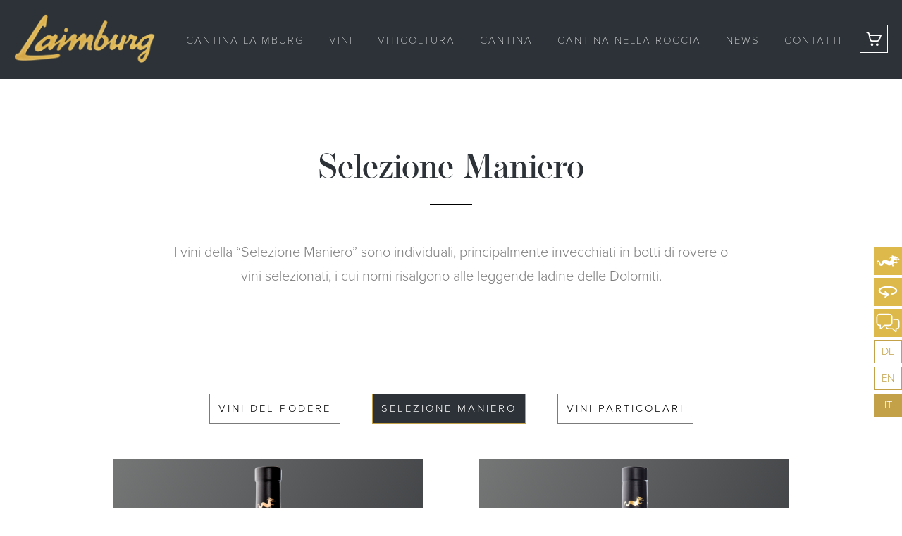

--- FILE ---
content_type: text/html; charset=UTF-8
request_url: https://www.laimburg.bz.it/it/burgselektion/
body_size: 10861
content:
<!DOCTYPE html>
<html lang="it-IT">
	<head>
                
		<meta charset="UTF-8">
		<meta name="viewport" content="width=device-width">
		
		<link rel="pingback" href="https://www.laimburg.bz.it/xmlrpc.php">
		<meta name='robots' content='index, follow, max-image-preview:large, max-snippet:-1, max-video-preview:-1' />
<link rel="alternate" hreflang="de" href="https://www.laimburg.bz.it/burgselektion/" />
<link rel="alternate" hreflang="en" href="https://www.laimburg.bz.it/en/burgselektion/" />
<link rel="alternate" hreflang="it" href="https://www.laimburg.bz.it/it/burgselektion/" />
<link rel="alternate" hreflang="x-default" href="https://www.laimburg.bz.it/burgselektion/" />

	<!-- This site is optimized with the Yoast SEO plugin v26.8 - https://yoast.com/product/yoast-seo-wordpress/ -->
	<title>Selezione Maniero - Landesweingut Laimburg</title>
	<link rel="canonical" href="https://www.laimburg.bz.it/it/burgselektion/" />
	<meta property="og:locale" content="it_IT" />
	<meta property="og:type" content="article" />
	<meta property="og:title" content="Selezione Maniero - Landesweingut Laimburg" />
	<meta property="og:url" content="https://www.laimburg.bz.it/it/burgselektion/" />
	<meta property="og:site_name" content="Landesweingut Laimburg" />
	<meta property="article:modified_time" content="2022-02-25T14:37:04+00:00" />
	<meta name="twitter:card" content="summary_large_image" />
	<script type="application/ld+json" class="yoast-schema-graph">{"@context":"https://schema.org","@graph":[{"@type":"WebPage","@id":"https://www.laimburg.bz.it/it/burgselektion/","url":"https://www.laimburg.bz.it/it/burgselektion/","name":"Selezione Maniero - Landesweingut Laimburg","isPartOf":{"@id":"https://www.laimburg.bz.it/it/#website"},"datePublished":"2022-01-18T08:29:25+00:00","dateModified":"2022-02-25T14:37:04+00:00","breadcrumb":{"@id":"https://www.laimburg.bz.it/it/burgselektion/#breadcrumb"},"inLanguage":"it-IT","potentialAction":[{"@type":"ReadAction","target":["https://www.laimburg.bz.it/it/burgselektion/"]}]},{"@type":"BreadcrumbList","@id":"https://www.laimburg.bz.it/it/burgselektion/#breadcrumb","itemListElement":[{"@type":"ListItem","position":1,"name":"Startseite","item":"https://www.laimburg.bz.it/it/"},{"@type":"ListItem","position":2,"name":"Selezione Maniero"}]},{"@type":"WebSite","@id":"https://www.laimburg.bz.it/it/#website","url":"https://www.laimburg.bz.it/it/","name":"Landesweingut Laimburg","description":"seit 1975","potentialAction":[{"@type":"SearchAction","target":{"@type":"EntryPoint","urlTemplate":"https://www.laimburg.bz.it/it/?s={search_term_string}"},"query-input":{"@type":"PropertyValueSpecification","valueRequired":true,"valueName":"search_term_string"}}],"inLanguage":"it-IT"}]}</script>
	<!-- / Yoast SEO plugin. -->


<link rel='dns-prefetch' href='//assets.juicer.io' />
<link rel='dns-prefetch' href='//i0.wp.com' />
<link rel='dns-prefetch' href='//c0.wp.com' />
<link rel="alternate" title="oEmbed (JSON)" type="application/json+oembed" href="https://www.laimburg.bz.it/it/wp-json/oembed/1.0/embed?url=https%3A%2F%2Fwww.laimburg.bz.it%2Fit%2Fburgselektion%2F" />
<link rel="alternate" title="oEmbed (XML)" type="text/xml+oembed" href="https://www.laimburg.bz.it/it/wp-json/oembed/1.0/embed?url=https%3A%2F%2Fwww.laimburg.bz.it%2Fit%2Fburgselektion%2F&#038;format=xml" />
<style id='wp-img-auto-sizes-contain-inline-css' type='text/css'>
img:is([sizes=auto i],[sizes^="auto," i]){contain-intrinsic-size:3000px 1500px}
/*# sourceURL=wp-img-auto-sizes-contain-inline-css */
</style>
<link rel='stylesheet' id='juicerstyle-css' href='//assets.juicer.io/embed.css?ver=6.9' type='text/css' media='all' />
<style id='wp-emoji-styles-inline-css' type='text/css'>

	img.wp-smiley, img.emoji {
		display: inline !important;
		border: none !important;
		box-shadow: none !important;
		height: 1em !important;
		width: 1em !important;
		margin: 0 0.07em !important;
		vertical-align: -0.1em !important;
		background: none !important;
		padding: 0 !important;
	}
/*# sourceURL=wp-emoji-styles-inline-css */
</style>
<link rel='stylesheet' id='wp-block-library-css' href='https://c0.wp.com/c/6.9/wp-includes/css/dist/block-library/style.min.css' type='text/css' media='all' />
<style id='wp-block-library-inline-css' type='text/css'>
.has-text-align-justify{text-align:justify;}
/*wp_block_styles_on_demand_placeholder:69704e20454b6*/
/*# sourceURL=wp-block-library-inline-css */
</style>
<style id='classic-theme-styles-inline-css' type='text/css'>
/*! This file is auto-generated */
.wp-block-button__link{color:#fff;background-color:#32373c;border-radius:9999px;box-shadow:none;text-decoration:none;padding:calc(.667em + 2px) calc(1.333em + 2px);font-size:1.125em}.wp-block-file__button{background:#32373c;color:#fff;text-decoration:none}
/*# sourceURL=/wp-includes/css/classic-themes.min.css */
</style>
<link rel='stylesheet' id='contact-form-7-css' href='https://www.laimburg.bz.it/wp-content/plugins/contact-form-7/includes/css/styles.css?ver=5.6.4' type='text/css' media='all' />
<link rel='stylesheet' id='eeb-css-frontend-css' href='https://www.laimburg.bz.it/wp-content/plugins/email-encoder-bundle/core/includes/assets/css/style.css?ver=220412-150708' type='text/css' media='all' />
<link rel='stylesheet' id='fancybox-for-wp-css' href='https://www.laimburg.bz.it/wp-content/plugins/fancybox-for-wordpress/assets/css/fancybox.css?ver=1.3.4' type='text/css' media='all' />
<link rel='stylesheet' id='cms-navigation-style-base-css' href='https://www.laimburg.bz.it/wp-content/plugins/wpml-cms-nav/res/css/cms-navigation-base.css?ver=1.5.5' type='text/css' media='screen' />
<link rel='stylesheet' id='cms-navigation-style-css' href='https://www.laimburg.bz.it/wp-content/plugins/wpml-cms-nav/res/css/cms-navigation.css?ver=1.5.5' type='text/css' media='screen' />
<link rel='stylesheet' id='jetpack_css-css' href='https://c0.wp.com/p/jetpack/11.5.3/css/jetpack.css' type='text/css' media='all' />
<script type="text/javascript" src="https://c0.wp.com/c/6.9/wp-includes/js/jquery/jquery.min.js" id="jquery-core-js"></script>
<script type="text/javascript" src="https://c0.wp.com/c/6.9/wp-includes/js/jquery/jquery-migrate.min.js" id="jquery-migrate-js"></script>
<script type="text/javascript" src="//assets.juicer.io/embed-no-jquery.js?ver=6.9" id="juicerembed-js"></script>
<script type="text/javascript" src="https://www.laimburg.bz.it/wp-content/plugins/email-encoder-bundle/core/includes/assets/js/custom.js?ver=220412-150708" id="eeb-js-frontend-js"></script>
<script type="text/javascript" src="https://www.laimburg.bz.it/wp-content/plugins/fancybox-for-wordpress/assets/js/jquery.fancybox.js?ver=1.3.4" id="fancybox-for-wp-js"></script>
<link rel="https://api.w.org/" href="https://www.laimburg.bz.it/it/wp-json/" /><link rel="alternate" title="JSON" type="application/json" href="https://www.laimburg.bz.it/it/wp-json/wp/v2/pages/890" /><link rel="EditURI" type="application/rsd+xml" title="RSD" href="https://www.laimburg.bz.it/xmlrpc.php?rsd" />
<meta name="generator" content="WordPress 6.9" />
<link rel='shortlink' href='https://www.laimburg.bz.it/it/?p=890' />
<meta name="generator" content="WPML ver:4.5.11 stt:1,3,27;" />

<!-- Fancybox for WordPress v3.3.3 -->
<style type="text/css">
	.fancybox-slide--image .fancybox-content{background-color: #FFFFFF}div.fancybox-caption{display:none !important;}
	
	img.fancybox-image{border-width:10px;border-color:#FFFFFF;border-style:solid;}
	div.fancybox-bg{background-color:rgba(102,102,102,0.3);opacity:1 !important;}div.fancybox-content{border-color:#FFFFFF}
	div#fancybox-title{background-color:#FFFFFF}
	div.fancybox-content{background-color:#FFFFFF}
	div#fancybox-title-inside{color:#333333}
	
	
	
	div.fancybox-caption p.caption-title{display:inline-block}
	div.fancybox-caption p.caption-title{font-size:14px}
	div.fancybox-caption p.caption-title{color:#333333}
	div.fancybox-caption {color:#333333}div.fancybox-caption p.caption-title {background:#fff; width:auto;padding:10px 30px;}div.fancybox-content p.caption-title{color:#333333;margin: 0;padding: 5px 0;}
</style><script type="text/javascript">
	jQuery(function () {

		var mobileOnly = false;
		
		if (mobileOnly) {
			return;
		}

		jQuery.fn.getTitle = function () { // Copy the title of every IMG tag and add it to its parent A so that fancybox can show titles
			var arr = jQuery("a[data-fancybox]");
									jQuery.each(arr, function() {
										var title = jQuery(this).children("img").attr("title");
										 var caption = jQuery(this).next("figcaption").html();
                                        if(caption && title){jQuery(this).attr("title",title+" " + caption)}else if(title){ jQuery(this).attr("title",title);}else if(caption){jQuery(this).attr("title",caption);}
									});			}

		// Supported file extensions

				var thumbnails = jQuery("a:has(img)").not(".nolightbox").not('.envira-gallery-link').not('.ngg-simplelightbox').filter(function () {
			return /\.(jpe?g|png|gif|mp4|webp|bmp|pdf)(\?[^/]*)*$/i.test(jQuery(this).attr('href'))
		});
		

		// Add data-type iframe for links that are not images or videos.
		var iframeLinks = jQuery('.fancyboxforwp').filter(function () {
			return !/\.(jpe?g|png|gif|mp4|webp|bmp|pdf)(\?[^/]*)*$/i.test(jQuery(this).attr('href'))
		}).filter(function () {
			return !/vimeo|youtube/i.test(jQuery(this).attr('href'))
		});
		iframeLinks.attr({"data-type": "iframe"}).getTitle();

				// Gallery All
		thumbnails.addClass("fancyboxforwp").attr("data-fancybox", "gallery").getTitle();
		iframeLinks.attr({"data-fancybox": "gallery"}).getTitle();

		// Gallery type NONE
		
		// Call fancybox and apply it on any link with a rel atribute that starts with "fancybox", with the options set on the admin panel
		jQuery("a.fancyboxforwp").fancyboxforwp({
			loop: false,
			smallBtn: false,
			zoomOpacity: "auto",
			animationEffect: "fade",
			animationDuration: 500,
			transitionEffect: "fade",
			transitionDuration: "300",
			overlayShow: true,
			overlayOpacity: "0.3",
			titleShow: true,
			titlePosition: "inside",
			keyboard: true,
			showCloseButton: false,
			arrows: true,
			clickContent:false,
			clickSlide: "close",
			mobile: {
				clickContent: function (current, event) {
					return current.type === "image" ? "toggleControls" : false;
				},
				clickSlide: function (current, event) {
					return current.type === "image" ? "close" : "close";
				},
			},
			wheel: false,
			toolbar: true,
			preventCaptionOverlap: true,
			onInit: function() { },			onDeactivate
	: function() { },		beforeClose: function() { },			afterShow: function(instance) { jQuery( ".fancybox-image" ).on("click", function( ){ ( instance.isScaledDown() ) ? instance.scaleToActual() : instance.scaleToFit() }) },				afterClose: function() { },					caption : function( instance, item ) {var title ="";if("undefined" != typeof jQuery(this).context ){var title = jQuery(this).context.title;} else { var title = ("undefined" != typeof jQuery(this).attr("title")) ? jQuery(this).attr("title") : false;}var caption = jQuery(this).data('caption') || '';if ( item.type === 'image' && title.length ) {caption = (caption.length ? caption + '<br />' : '') + '<p class="caption-title">'+title+'</p>' ;}return caption;},
		afterLoad : function( instance, current ) {current.$content.append('<div class=\"fancybox-custom-caption inside-caption\" style=\" position: absolute;left:0;right:0;color:#000;margin:0 auto;bottom:0;text-align:center;background-color:#FFFFFF \">' + current.opts.caption + '</div>');},
			})
		;

			})
</script>
<!-- END Fancybox for WordPress -->
	<style>img#wpstats{display:none}</style>
		<link rel="icon" href="https://i0.wp.com/www.laimburg.bz.it/wp-content/uploads/2022/04/cropped-favicon.png?fit=32%2C32&#038;ssl=1" sizes="32x32" />
<link rel="icon" href="https://i0.wp.com/www.laimburg.bz.it/wp-content/uploads/2022/04/cropped-favicon.png?fit=192%2C192&#038;ssl=1" sizes="192x192" />
<link rel="apple-touch-icon" href="https://i0.wp.com/www.laimburg.bz.it/wp-content/uploads/2022/04/cropped-favicon.png?fit=180%2C180&#038;ssl=1" />
<meta name="msapplication-TileImage" content="https://i0.wp.com/www.laimburg.bz.it/wp-content/uploads/2022/04/cropped-favicon.png?fit=270%2C270&#038;ssl=1" />
		

		<link rel="stylesheet" href="//code.jquery.com/ui/1.12.1/themes/base/jquery-ui.css">

		<link rel="stylesheet" href="https://use.typekit.net/ifd8kam.css">
		
		<!-- Slick Slider-->
		<link href='https://www.laimburg.bz.it/wp-content/themes/effekt/slickslider/slick.css' rel='stylesheet' type='text/css'>
		<link href='https://www.laimburg.bz.it/wp-content/themes/effekt/slickslider/slick-theme.css' rel='stylesheet' type='text/css'>
		
		<!-- EIGENES CSS -->
        <link href='https://www.laimburg.bz.it/wp-content/themes/effekt/css/own-styles.css' rel='stylesheet' type='text/css'>
        <link href='https://www.laimburg.bz.it/wp-content/themes/effekt/css/own-styles-header-footer.css' rel='stylesheet' type='text/css'>
        <link href='https://www.laimburg.bz.it/wp-content/themes/effekt/css/custom.css' rel='stylesheet' type='text/css'>
        <link href='https://www.laimburg.bz.it/wp-content/themes/effekt/css/responsive.css' rel='stylesheet' type='text/css'>
	</head>
	<body id="page" class="wp-singular page-template page-template-template-unterseiten page-template-template-unterseiten-php page page-id-890 wp-theme-effekt">
		<div class="page_wrapper clearfix">
							<div class="platzhalter clearfix" data-same-height="platzhalter"></div>
									
						<div class="menu_leiste menu_leiste_fix clearfix" data-same-height="platzhalter">
				<div class="w1280 clearfix">
					<div class="header_logo">
						<a href="https://www.laimburg.bz.it/it/">
														<img src="https://i0.wp.com/www.laimburg.bz.it/wp-content/uploads/2022/01/Laimburg-Logo-Schriftzug.png?fit=1688%2C582&ssl=1" class="menulogo" />
						</a>
					</div>
					<div class="menu_open clearfix">
                        <span></span>
                        <span></span>
                        <span></span>
                    </div>
					<div class="header_menu clearfix">
						<div class="menu-menu-de-container"><ul id="header_menu" class="nav-header-menu"><li id="menu-item-555" class="menu-item menu-item-type-post_type menu-item-object-page menu-item-home menu-item-555"><a href="https://www.laimburg.bz.it/it/">Cantina Laimburg</a></li>
<li id="menu-item-558" class="menu-item menu-item-type-post_type menu-item-object-page menu-item-558"><a href="https://www.laimburg.bz.it/it/gutsweine/">Vini</a></li>
<li id="menu-item-559" class="menu-item menu-item-type-post_type menu-item-object-page menu-item-559"><a href="https://www.laimburg.bz.it/it/weinbau/">Viticoltura</a></li>
<li id="menu-item-560" class="menu-item menu-item-type-post_type menu-item-object-page menu-item-560"><a href="https://www.laimburg.bz.it/it/kellerei/">Cantina</a></li>
<li id="menu-item-561" class="menu-item menu-item-type-post_type menu-item-object-page menu-item-561"><a href="https://www.laimburg.bz.it/it/felsenkeller/">Cantina nella Roccia</a></li>
<li id="menu-item-562" class="menu-item menu-item-type-post_type menu-item-object-page menu-item-562"><a href="https://www.laimburg.bz.it/it/news/">News</a></li>
<li id="menu-item-563" class="menu-item menu-item-type-post_type menu-item-object-page menu-item-563"><a href="https://www.laimburg.bz.it/it/kontakt/">Contatti</a></li>
</ul></div>					</div>
					<div class="shopmenu">
						                        <a href="https://www.pursuedtirol.com/it/weingut-laimburg/" target="_blank">
														<img src="https://www.laimburg.bz.it/wp-content/uploads/2022/01/Warenkorb.svg" class="shopicon" />
                        </a>
                    </div>
				</div>
			</div>
			<div class="menu clearfix">
				<div class="close_menu">
					<img class="" src="https://www.laimburg.bz.it/wp-content/themes/effekt/images/Close.svg" />
				</div>
				<div class="laimburg">
					                    <img src="https://i0.wp.com/www.laimburg.bz.it/wp-content/uploads/2022/01/Laimburg-Logo-Schriftzug.png?fit=1688%2C582&ssl=1" class="menulogo" />
				</div>
				<div class="menu_inner">
					<div class="menu-menu-de-container"><ul id="hauptmenu" class="nav-menu"><li class="menu-item menu-item-type-post_type menu-item-object-page menu-item-home menu-item-555"><a href="https://www.laimburg.bz.it/it/">Cantina Laimburg</a></li>
<li class="menu-item menu-item-type-post_type menu-item-object-page menu-item-558"><a href="https://www.laimburg.bz.it/it/gutsweine/">Vini</a></li>
<li class="menu-item menu-item-type-post_type menu-item-object-page menu-item-559"><a href="https://www.laimburg.bz.it/it/weinbau/">Viticoltura</a></li>
<li class="menu-item menu-item-type-post_type menu-item-object-page menu-item-560"><a href="https://www.laimburg.bz.it/it/kellerei/">Cantina</a></li>
<li class="menu-item menu-item-type-post_type menu-item-object-page menu-item-561"><a href="https://www.laimburg.bz.it/it/felsenkeller/">Cantina nella Roccia</a></li>
<li class="menu-item menu-item-type-post_type menu-item-object-page menu-item-562"><a href="https://www.laimburg.bz.it/it/news/">News</a></li>
<li class="menu-item menu-item-type-post_type menu-item-object-page menu-item-563"><a href="https://www.laimburg.bz.it/it/kontakt/">Contatti</a></li>
</ul></div>										
				</div>
			</div>
			
			<div class="sidelinks clearfix">
												<div class="tatzel">
                    <a href="https://www.laimburg.bz.it/laimburg-news/prowein-2022/?lang=it" target="_blank">
                                                <img src="https://www.laimburg.bz.it/wp-content/uploads/2022/01/Ars.svg" class="sideicon" />
                    </a>
                </div>
																<div class="rundgang">
                    <a href="https://my.visim.eu/it/tour/8xedh9yxd?sr=-2.99%2C-.13&ss=11" target="_blank">
                                                <img src="https://www.laimburg.bz.it/wp-content/uploads/2022/01/360.svg" class="sideicon" />
                    </a>
                </div>
																<div class="social">
                    <a href="https://www.laimburg.bz.it/it/social-wall/" target="_self">
                                                <img src="https://www.laimburg.bz.it/wp-content/uploads/2022/01/SocialWall.svg" class="sideicon" />
                    </a>
                </div>
				                
                <div id="languages" class="lang_home">
                <a href="https://www.laimburg.bz.it/burgselektion/" class="notactive_lang">de</a><a href="https://www.laimburg.bz.it/en/burgselektion/" class="notactive_lang">en</a><a href="https://www.laimburg.bz.it/it/burgselektion/" class="active_lang">it</a>            </div>
			</div><div class="fullwidth content_block clearfix" id="seitenanfang">
            <div class="fullwidth version1 clearfix">
				<div class="w1280 clearfix margin_oben margin_unten ">
					<div class="w800 clearfix">
						<div class="titelwrap textcenter"><h1 class="">Selezione Maniero</h1></div>												<div class="trennstrich"></div>													<div class="textwrap textcenter"><p>I vini della &#8220;Selezione Maniero&#8221; sono individuali, principalmente invecchiati in botti di rovere o vini selezionati, i cui nomi risalgono alle leggende ladine delle Dolomiti.</p>
</div>
																							</div>
				</div>
			</div>
			
		
					<div class="fullwidth version6 clearfix">
				<div class="w1280 clearfix margin_unten ">
					<div class="w960 clearfix">
																		<div class="weinfilter_box clearfix">
							<a href="https://www.laimburg.bz.it/it/gutsweine" target="_self" class="button ">Vini del Podere</a>
							<a href="https://www.laimburg.bz.it/it/burgselektion" target="_self" class="button is-checked">Selezione Maniero</a>
							<a href="https://www.laimburg.bz.it/it/besondere-weine" target="_self" class="button ">Vini Particolari</a>
						</div>
						
													<div class="grid_weinbox clearfix">
																	<div class="grid_item_weinbox clearfix">
																					<div class="wein_wrap clearfix">
																								<div class="bg_flasche clearfix rand_weiss">
													<div class="bg_logo clearfix"></div>
												</div>
												<div class="flasche_wrap clearfix">
													<img class="weinbild" src="https://i0.wp.com/www.laimburg.bz.it/wp-content/uploads/2022/01/Aurona.png?fit=477%2C2000&ssl=1" />												</div>
											</div>
											<div class="weintext">
												<p class="weintitel">Auròna</p>												<p class="untertitel">Vigneti delle Dolomiti Bianco IGT</p>												<p>Nostro Orange Wine. Colore giallo dorato brillante, con profumi fruttati ed aromatici arricchiti dal legno di rovere. Vino corposo di acidità mineralico-salina. Persistente, secco.</p>
												<p class="linkbox textcenter"><a href="https://www.laimburg.bz.it/it/laimburg-wein/aurona/" class="">leggi di piú</a></p>
											</div>
																			</div>
																	<div class="grid_item_weinbox clearfix">
																					<div class="wein_wrap clearfix">
																								<div class="bg_flasche clearfix rand_rot">
													<div class="bg_logo clearfix"></div>
												</div>
												<div class="flasche_wrap clearfix">
													<img class="weinbild" src="https://i0.wp.com/www.laimburg.bz.it/wp-content/uploads/2022/01/Barbagol.png?fit=468%2C2000&ssl=1" />												</div>
											</div>
											<div class="weintext">
												<p class="weintitel">Barbagòl</p>												<p class="untertitel">Alto Adige Lagrein Riserva DOC</p>												<p>Colpisce il colore rosso granata vivace. Nel bouquet si riconoscono note di ciliegia e legno di rovere che si compenetrano armoniosamente. Inizialmente morbido, poi ben strutturato e robusto. Persistente e piacevolmente tannico nel finale; secco.</p>
												<p class="linkbox textcenter"><a href="https://www.laimburg.bz.it/it/laimburg-wein/barbagol/" class="">leggi di piú</a></p>
											</div>
																			</div>
																	<div class="grid_item_weinbox clearfix">
																					<div class="wein_wrap clearfix">
																								<div class="bg_flasche clearfix rand_rot">
													<div class="bg_logo clearfix"></div>
												</div>
												<div class="flasche_wrap clearfix">
													<img class="weinbild" src="https://i0.wp.com/www.laimburg.bz.it/wp-content/uploads/2022/01/Col-de-Rey.png?fit=468%2C2000&ssl=1" />												</div>
											</div>
											<div class="weintext">
												<p class="weintitel">Col de Réy</p>												<p class="untertitel">Vigneti delle Dolomiti Rosso IGT</p>												<p>Una cuvée unica! Rosso rubino con riflessi rosso granata. Il vino si presenta fruttato con un leggero<br />
e delicato sentore di fumo. Corposo, gradualmente astringente, elegante e molto persistente, assai complesso; secco.</p>
												<p class="linkbox textcenter"><a href="https://www.laimburg.bz.it/it/laimburg-wein/col-de-rey/" class="">leggi di piú</a></p>
											</div>
																			</div>
																	<div class="grid_item_weinbox clearfix">
																					<div class="wein_wrap clearfix">
																								<div class="bg_flasche clearfix rand_weiss">
													<div class="bg_logo clearfix"></div>
												</div>
												<div class="flasche_wrap clearfix">
													<img class="weinbild" src="https://i0.wp.com/www.laimburg.bz.it/wp-content/uploads/2022/01/Doa-Chardonnay-Riserva-2022-marika-scaled.png?fit=764%2C2560&ssl=1" />												</div>
											</div>
											<div class="weintext">
												<p class="weintitel">Dòa</p>												<p class="untertitel">Mitterberg Bianco IGT</p>												<p>Colore giallo paglierino con leggeri riflessi verdognoli. L’aroma richiama grapefruit matura, mela e miele, accompagnato dal legno del rovere.<br />
Il corpo é persistente ed elegante.</p>
												<p class="linkbox textcenter"><a href="https://www.laimburg.bz.it/it/laimburg-wein/doa/" class="">leggi di piú</a></p>
											</div>
																			</div>
																	<div class="grid_item_weinbox clearfix">
																					<div class="wein_wrap clearfix">
																								<div class="bg_flasche clearfix rand_weiss">
													<div class="bg_logo clearfix"></div>
												</div>
												<div class="flasche_wrap clearfix">
													<img class="weinbild" src="https://i0.wp.com/www.laimburg.bz.it/wp-content/uploads/2022/01/Elyond.png?fit=473%2C2000&ssl=1" />												</div>
											</div>
											<div class="weintext">
												<p class="weintitel">Elyònd</p>												<p class="untertitel">Alto Adige Gewürztraminer Riserva DOC</p>												<p>Il Gewürztraminer di Sella, la terrazza soleggiata dell&#8217;Alto Adige. Colore giallo oro. Note di rosa, lavanda e fichi secchi ne caratterizzano il bouquet. Vino di grande stoffa ed armonia, caratterizzato da una gradevole acidità che gli conferisce eleganza e finezza. Opulente ed equilibrato; secco.</p>
												<p class="linkbox textcenter"><a href="https://www.laimburg.bz.it/it/laimburg-wein/elyond/" class="">leggi di piú</a></p>
											</div>
																			</div>
																	<div class="grid_item_weinbox clearfix">
																					<div class="wein_wrap clearfix">
																								<div class="bg_flasche clearfix rand_weiss">
													<div class="bg_logo clearfix"></div>
												</div>
												<div class="flasche_wrap clearfix">
													<img class="weinbild" src="https://i0.wp.com/www.laimburg.bz.it/wp-content/uploads/2022/01/Musis.png?fit=456%2C2000&ssl=1" />												</div>
											</div>
											<div class="weintext">
												<p class="weintitel">Musis</p>												<p class="untertitel">Alto Adige Pinot Bianco DOC</p>												<p>Colore giallo paglierino con leggeri riflessi verdognoli e delicato bouquet floreale che richiama la mela. Pieno corposo, con un’acidità marcata, è un vino<br />
persistente al palato e secco sul finale.</p>
												<p class="linkbox textcenter"><a href="https://www.laimburg.bz.it/it/laimburg-wein/musis/" class="">leggi di piú</a></p>
											</div>
																			</div>
																	<div class="grid_item_weinbox clearfix">
																					<div class="wein_wrap clearfix">
																								<div class="bg_flasche clearfix rand_weiss">
													<div class="bg_logo clearfix"></div>
												</div>
												<div class="flasche_wrap clearfix">
													<img class="weinbild" src="https://i0.wp.com/www.laimburg.bz.it/wp-content/uploads/2022/01/Oyell.png?fit=473%2C2000&ssl=1" />												</div>
											</div>
											<div class="weintext">
												<p class="weintitel">Oyèll</p>												<p class="untertitel">Alto Adige Riserva DOC</p>												<p>Colore giallo paglierino luminoso con riflessi verdognoli. Bouquet molto pronunciato, con profumo di latte di fico e ribes. Un vino dal gusto minerale, ben strutturato e dall’acidità invitante; secco.</p>
												<p class="linkbox textcenter"><a href="https://www.laimburg.bz.it/it/laimburg-wein/oyell/" class="">leggi di piú</a></p>
											</div>
																			</div>
																	<div class="grid_item_weinbox clearfix">
																					<div class="wein_wrap clearfix">
																								<div class="bg_flasche clearfix rand_weiss">
													<div class="bg_logo clearfix"></div>
												</div>
												<div class="flasche_wrap clearfix">
													<img class="weinbild" src="https://i0.wp.com/www.laimburg.bz.it/wp-content/uploads/2022/01/ivo-corra-2024_ICF9368-copiax1-mARIKA-002-1.jpg?fit=1683%2C2520&ssl=1" />												</div>
											</div>
											<div class="weintext">
												<p class="weintitel">Rayèt</p>												<p class="untertitel">Alto Adige Riesling Riserva</p>												<p>Di un colore giallo paglierino brillante,<br />
con aromi di frutta matura (drupacee)<br />
e una delicata mineralità stimolata<br />
dall&#8217; acidità elegantemente equilibrata.<br />
Di lunga persistenza e molto complesso.</p>
												<p class="linkbox textcenter"><a href="https://www.laimburg.bz.it/it/laimburg-wein/norey/" class="">leggi di piú</a></p>
											</div>
																			</div>
																	<div class="grid_item_weinbox clearfix">
																					<div class="wein_wrap clearfix">
																								<div class="bg_flasche clearfix rand_rot">
													<div class="bg_logo clearfix"></div>
												</div>
												<div class="flasche_wrap clearfix">
													<img class="weinbild" src="https://i0.wp.com/www.laimburg.bz.it/wp-content/uploads/2022/01/Rosenmuskateller.png?fit=392%2C2000&ssl=1" />												</div>
											</div>
											<div class="weintext">
												<p class="weintitel">Rosenmuskateller</p>												<p class="untertitel">Alto Adige Moscato Rosa Passito DOC</p>												<p>Rosso rubino chiaro. Non è l’aroma di noce moscata, bensì l’intenso e fragrante profumo di rosa a conferire a questo vino dolce il suo<br />
particolare carattere: è un vino rotondo, elegante, voluttuoso e dal retrogusto persistente.</p>
												<p class="linkbox textcenter"><a href="https://www.laimburg.bz.it/it/laimburg-wein/rosenmuskateller/" class="">leggi di piú</a></p>
											</div>
																			</div>
																	<div class="grid_item_weinbox clearfix">
																					<div class="wein_wrap clearfix">
																								<div class="bg_flasche clearfix rand_weiss">
													<div class="bg_logo clearfix"></div>
												</div>
												<div class="flasche_wrap clearfix">
													<img class="weinbild" src="https://i0.wp.com/www.laimburg.bz.it/wp-content/uploads/2022/01/Saphir.png?fit=381%2C2000&ssl=1" />												</div>
											</div>
											<div class="weintext">
												<p class="weintitel">Saphir</p>												<p class="untertitel">Alto Adige Blanc Passito DOC</p>												<p>Di colore topazio e dai profumi esotici, questo nobile vino dolce si presenta ricco di estratti, piccante e persistente nel finale. Un vero gioiello.</p>
												<p class="linkbox textcenter"><a href="https://www.laimburg.bz.it/it/laimburg-wein/saphir/" class="">leggi di piú</a></p>
											</div>
																			</div>
																	<div class="grid_item_weinbox clearfix">
																					<div class="wein_wrap clearfix">
																								<div class="bg_flasche clearfix rand_rot">
													<div class="bg_logo clearfix"></div>
												</div>
												<div class="flasche_wrap clearfix">
													<img class="weinbild" src="https://i0.wp.com/www.laimburg.bz.it/wp-content/uploads/2022/01/Sass-Roa.png?fit=468%2C2000&ssl=1" />												</div>
											</div>
											<div class="weintext">
												<p class="weintitel">Sass Roà</p>												<p class="untertitel">Alto Adige Cabernet Sauvignon Riserva DOC</p>												<p>Colore porpora scuro con riflessi rosso granata. Nei profumi emergono note di ribes nero e melissa, accompagnate da un accenno di legno<br />
di rovere. Un vino di grande pienezza e consistenza, ricco di tannini e dal retrogusto persistente; secco.</p>
												<p class="linkbox textcenter"><a href="https://www.laimburg.bz.it/it/laimburg-wein/sass-roa/" class="">leggi di piú</a></p>
											</div>
																			</div>
															</div>
												</div>
				</div>
			</div>
			
		
		            <div class="fullwidth version3 clearfix">
				<div class="w1280 clearfix margin_unten ">
					<div class="w960 clearfix">
						<div class="spalten clearfix">
							<div class="titelwrap"><h2 class="">In Vigna</h2></div>														<div class="trennstrich"></div>															<div class="textwrap"><p>La costellazione di suolo, clima, vitigno e uomo, lavorando in armonia, crea il carattere inconfondibile di un vino e stabilisce la sua autenticità. Il principio della viticoltura e della vinificazione della Cantina Laimburg è di entrare in sintonia con il carattere della vite e di permetterle di sviluppare le sue qualità migliori.</p>
<p>&nbsp;</p>
</div>
																					<p class="linkbox"><a href="https://www.laimburg.bz.it/weinbau/?lang=it" target="_self">più info</a></p>																				</div>
						<div class="spalten clearfix">
																						<div class="image1 nomargin" style="background-image:url(https://i0.wp.com/www.laimburg.bz.it/wp-content/uploads/2022/01/Laimburg_Amadeus-Waldner-3.jpg?fit=2000%2C1333&ssl=1); background-position:center center;"></div>
																											</div>
						
					</div>
				</div>
			</div>
			
		
		</div>	<div class="fullwidth footer clearfix">
		<div class="w1280 clearfix">
            			<div class="footer_kontakt clearfix">
				<div class="logo_footer clearfix">
										<img src="https://www.laimburg.bz.it/wp-content/uploads/2022/01/Logo-Footer.svg" class="footerlogo" />
                </div>
                <p class="footertitel">Landesweingut<br />
Laimburg</p>
				<p class="trennstrich"></p>
				<p class="adresse">Laimburg 6<br />
I-39040 Ora/Vadena</p>
				
				<p class="phone">Tel. +39 0471 969 706</p>
				<p class="fax">Fax +39 0471 969 599</p>
                <p class="mail">
                    <a href="javascript:;" data-enc-email="ynaqrfjrvathg-pnagvan[at]ynvzohet.vg" class="mail-link" data-wpel-link="ignore"><span id="eeb-471956-118714"></span><script type="text/javascript">document.getElementById("eeb-471956-118714").innerHTML = eval(decodeURIComponent("%27%20%6c%61%6e%64%65%73%77%65%69%6e%67%75%74%2d%63%61%6e%74%69%6e%61%40%6c%61%69%6d%62%75%72%67%2e%69%74%20%27"))</script><noscript>*protected email*</noscript></a>
                </p>
				<p class="mwst">Part. IVA: IT 00136670213</p>
				
				<div class="footer_social clearfix">
													<a target="_blank" href="https://www.facebook.com/Laimburg.Wein">
																<img src="https://www.laimburg.bz.it/wp-content/uploads/2022/01/Facebook.svg" alt="" />
															</a>
															<a target="_blank" href="https://www.instagram.com/laimburg.wein/">
																<img src="https://www.laimburg.bz.it/wp-content/uploads/2022/01/Instagram.svg" alt="" />
															</a>
											</div>
				
								<p class="datenschutz"><a href="https://www.laimburg.bz.it/it/kontakt" target="_self">Privacy</a> <a href="https://www.laimburg.bz.it/it/impressum" target="_self">Colofone</a></p>
			</div>
		</div>
	</div>
</div> <!-- Ende Page Wrapper-->

<!--Menü Toggle / Smooth Scroll / Side Wrapper-->
<script src="https://ajax.googleapis.com/ajax/libs/jquery/3.4.1/jquery.min.js" type="text/javascript"></script>

<!--Slick Slider-->
<script src="https://code.jquery.com/jquery-2.2.0.min.js" type="text/javascript"></script>
<script src="https://www.laimburg.bz.it/wp-content/themes/effekt/slickslider/slick.min.js" type="text/javascript" charset="utf-8"></script>


<script>
$.noConflict();
jQuery( document ).ready(function( $ ) {
  // Code that uses jQuery's $ can follow here.
	$(document).on('ready', function() {
		$('.full_slider').slick({
			slidesToShow: 1,
			slidesToScroll: 1,
			arrows: true,
			dots: false,
			autoplay: false,
			autoplaySpeed: 5000,
		});
	});
});
</script>

<!-- Menü Öffnen -->
<script>
$(document).ready(function(){
	$(".menu_open_leiste, .menu_open, .close_menu").click(function(){
		$(".menu").toggle("slide");
	});
	$(".menu_open").click(function(){
		$('#page').addClass('noscroll');
	});
	$(".close_menu").click(function(){
		$('#page').removeClass('noscroll');
	});
	$(".menu_open_leiste").click(function(){
		$(this).toggleClass('open');
	});
});
</script>
<!-- ADD / REMOVE CLASS ON SCROLL -->
<script>
$(window).scroll(function(){
    if ($(this).scrollTop() > 60) {
       $('.menu_leiste').addClass('menu_visible');
    } else {
       $('.menu_leiste').removeClass('menu_visible');
    }
});
</script>

<!-- Data same height -->
<script>
	$(document).ready(function() {
		var equalize = function () {
			var disableOnMaxWidth = 0; // 767 for bootstrap

			var grouped = {};
			var elements = $('*[data-same-height]');

			elements.each(function () {
				var el = $(this);
				var id = el.attr('data-same-height');

				if (!grouped[id]) {
					grouped[id] = [];
				}

				grouped[id].push(el);
			});

			$.each(grouped, function (key) {
				var elements = $('*[data-same-height="' + key + '"]');

				elements.css('height', '');

				var winWidth = $(window).width();

				if (winWidth <= disableOnMaxWidth) {
					return;
				}

				var maxHeight = 0;

				elements.each(function () {
					var eleq = $(this);
					maxHeight = Math.max(eleq.height(), maxHeight);
				});

				elements.css('height', maxHeight + "px");
			});
		};

		var timeout = null;

		$(window).resize(function () {
			if (timeout) {
				clearTimeout(timeout);
				timeout = null;
			}

			timeout = setTimeout(equalize, 250);
		});
		equalize();
	});
</script>

<!-- ISOTOPE -->
<script src='https://www.laimburg.bz.it/wp-content/themes/effekt/isotope/jquery.min.js'></script>
<script src='https://www.laimburg.bz.it/wp-content/themes/effekt/isotope/isotope-docs.min.js'></script>
<script>
function getHashFilter() {
  var hash = location.hash;
  // get filter=filterName
  var matches = location.hash.match( /filter=([^&]+)/i );
  var hashFilter = matches && matches[1];
  return hashFilter && decodeURIComponent( hashFilter );
}

$( function() {

  var $grid = $('.grid_weingutbox');

  // bind filter button click
  var $filters = $('.filter-button-group').on( 'click', 'button', function() {
    var filterAttr = $( this ).attr('data-filter');
    // set filter in hash
    location.hash = 'filter=' + encodeURIComponent( filterAttr );
  });

  var isIsotopeInit = false;

  function onHashchange() {
    var hashFilter = getHashFilter();
    if ( !hashFilter && isIsotopeInit ) {
      return;
    }
    isIsotopeInit = true;
    // filter isotope
    $grid.isotope({
		layoutMode: 'masonry',
		itemSelector: '.grid_item_weingutbox',
		masonry: {
			percentPosition: true,
			horizontalOrder: true,
			gutter: 80,
		},
		filter: hashFilter,
    });
	  
    // set selected class on button
    if ( hashFilter ) {
      $filters.find('.is-checked').removeClass('is-checked');
      $filters.find('[data-filter="' + hashFilter + '"]').addClass('is-checked');
    }
  }
	
  $(window).on( 'hashchange', onHashchange );
  // trigger event handler to init Isotope
  onHashchange();
});
</script>
<script id="rendered-js">
	var $grid_beitragbox = $('.grid_beitragbox').isotope({
		itemSelector: '.grid_item_beitragbox',
		layoutMode: 'masonry',
		masonry: {
			gutter: 80,
			horizontalOrder: true
		} 
	});
	$grid_beitragbox.imagesLoaded().progress( function() {
	  $grid_beitragbox.isotope('layout');
	});

	var $grid_weinbox = $('.grid_weinbox').isotope({
		itemSelector: '.grid_item_weinbox',
		layoutMode: 'masonry',
		masonry: {
			gutter: 80,
			horizontalOrder: true
		} 
	});
	$grid_weinbox.imagesLoaded().progress( function() {
	  $grid_weinbox.isotope('layout');
	});
	
	var $grid_weingutbox_single = $('.grid_weingutbox_single').isotope({
		itemSelector: '.grid_item_weingutbox_single',
		layoutMode: 'masonry',
		masonry: {
			gutter: 80,
			horizontalOrder: true
		} 
	});
	$grid_weingutbox_single.imagesLoaded().progress( function() {
	  $grid_weingutbox_single.isotope('layout');
	});
	
	var $grid_details = $('.grid_details').isotope({
		itemSelector: '.grid_item_details',
		layoutMode: 'masonry',
		masonry: {
			gutter: 80,
			horizontalOrder: true
		} 
	});
	$grid_details.imagesLoaded().progress( function() {
	  $grid_details.isotope('layout');
	});
</script>
<script>
$('.grid_wrap').masonry({
  gutter:40
});
</script>
<script type="text/javascript">
  function translateJuicer() {
    jQuery('.j-paginate').text("mehr laden")
  }
</script>
<!-- Ankerpunkte Smooth Scroll -->
<script defer>
jQuery(function($) {
  $('a[href*="#"]:not([href="#"])').click(function() {
      var target = $(this.hash);
        $('html,body').stop().animate({
          scrollTop: target.offset().top - 100
        }, 'linear');   
  });    
	
	if (location.hash){
    var id = $(location.hash);
	}
	$(window).load(function() {
  	if (location.hash){
    	$('html,body').animate({scrollTop: id.offset().top -100}, 'linear')
  	};
 	});
})(jQuery);
</script>

<script type="speculationrules">
{"prefetch":[{"source":"document","where":{"and":[{"href_matches":"/it/*"},{"not":{"href_matches":["/wp-*.php","/wp-admin/*","/wp-content/uploads/*","/wp-content/*","/wp-content/plugins/*","/wp-content/themes/effekt/*","/it/*\\?(.+)"]}},{"not":{"selector_matches":"a[rel~=\"nofollow\"]"}},{"not":{"selector_matches":".no-prefetch, .no-prefetch a"}}]},"eagerness":"conservative"}]}
</script>
<script type="text/javascript" src="https://c0.wp.com/p/jetpack/11.5.3/_inc/build/photon/photon.min.js" id="jetpack-photon-js"></script>
<script type="text/javascript" src="https://www.laimburg.bz.it/wp-content/plugins/contact-form-7/includes/swv/js/index.js?ver=5.6.4" id="swv-js"></script>
<script type="text/javascript" id="contact-form-7-js-extra">
/* <![CDATA[ */
var wpcf7 = {"api":{"root":"https://www.laimburg.bz.it/it/wp-json/","namespace":"contact-form-7/v1"}};
//# sourceURL=contact-form-7-js-extra
/* ]]> */
</script>
<script type="text/javascript" src="https://www.laimburg.bz.it/wp-content/plugins/contact-form-7/includes/js/index.js?ver=5.6.4" id="contact-form-7-js"></script>
<script type="text/javascript" id="eeb-js-ajax-ef-js-extra">
/* <![CDATA[ */
var eeb_ef = {"ajaxurl":"https://www.laimburg.bz.it/wp-admin/admin-ajax.php","security":"a6af790612"};
//# sourceURL=eeb-js-ajax-ef-js-extra
/* ]]> */
</script>
<script type="text/javascript" src="https://www.laimburg.bz.it/wp-content/plugins/email-encoder-bundle/core/includes/assets/js/encoder-form.js?ver=220412-150708" id="eeb-js-ajax-ef-js"></script>
<script id="wp-emoji-settings" type="application/json">
{"baseUrl":"https://s.w.org/images/core/emoji/17.0.2/72x72/","ext":".png","svgUrl":"https://s.w.org/images/core/emoji/17.0.2/svg/","svgExt":".svg","source":{"concatemoji":"https://www.laimburg.bz.it/wp-includes/js/wp-emoji-release.min.js?ver=6.9"}}
</script>
<script type="module">
/* <![CDATA[ */
/*! This file is auto-generated */
const a=JSON.parse(document.getElementById("wp-emoji-settings").textContent),o=(window._wpemojiSettings=a,"wpEmojiSettingsSupports"),s=["flag","emoji"];function i(e){try{var t={supportTests:e,timestamp:(new Date).valueOf()};sessionStorage.setItem(o,JSON.stringify(t))}catch(e){}}function c(e,t,n){e.clearRect(0,0,e.canvas.width,e.canvas.height),e.fillText(t,0,0);t=new Uint32Array(e.getImageData(0,0,e.canvas.width,e.canvas.height).data);e.clearRect(0,0,e.canvas.width,e.canvas.height),e.fillText(n,0,0);const a=new Uint32Array(e.getImageData(0,0,e.canvas.width,e.canvas.height).data);return t.every((e,t)=>e===a[t])}function p(e,t){e.clearRect(0,0,e.canvas.width,e.canvas.height),e.fillText(t,0,0);var n=e.getImageData(16,16,1,1);for(let e=0;e<n.data.length;e++)if(0!==n.data[e])return!1;return!0}function u(e,t,n,a){switch(t){case"flag":return n(e,"\ud83c\udff3\ufe0f\u200d\u26a7\ufe0f","\ud83c\udff3\ufe0f\u200b\u26a7\ufe0f")?!1:!n(e,"\ud83c\udde8\ud83c\uddf6","\ud83c\udde8\u200b\ud83c\uddf6")&&!n(e,"\ud83c\udff4\udb40\udc67\udb40\udc62\udb40\udc65\udb40\udc6e\udb40\udc67\udb40\udc7f","\ud83c\udff4\u200b\udb40\udc67\u200b\udb40\udc62\u200b\udb40\udc65\u200b\udb40\udc6e\u200b\udb40\udc67\u200b\udb40\udc7f");case"emoji":return!a(e,"\ud83e\u1fac8")}return!1}function f(e,t,n,a){let r;const o=(r="undefined"!=typeof WorkerGlobalScope&&self instanceof WorkerGlobalScope?new OffscreenCanvas(300,150):document.createElement("canvas")).getContext("2d",{willReadFrequently:!0}),s=(o.textBaseline="top",o.font="600 32px Arial",{});return e.forEach(e=>{s[e]=t(o,e,n,a)}),s}function r(e){var t=document.createElement("script");t.src=e,t.defer=!0,document.head.appendChild(t)}a.supports={everything:!0,everythingExceptFlag:!0},new Promise(t=>{let n=function(){try{var e=JSON.parse(sessionStorage.getItem(o));if("object"==typeof e&&"number"==typeof e.timestamp&&(new Date).valueOf()<e.timestamp+604800&&"object"==typeof e.supportTests)return e.supportTests}catch(e){}return null}();if(!n){if("undefined"!=typeof Worker&&"undefined"!=typeof OffscreenCanvas&&"undefined"!=typeof URL&&URL.createObjectURL&&"undefined"!=typeof Blob)try{var e="postMessage("+f.toString()+"("+[JSON.stringify(s),u.toString(),c.toString(),p.toString()].join(",")+"));",a=new Blob([e],{type:"text/javascript"});const r=new Worker(URL.createObjectURL(a),{name:"wpTestEmojiSupports"});return void(r.onmessage=e=>{i(n=e.data),r.terminate(),t(n)})}catch(e){}i(n=f(s,u,c,p))}t(n)}).then(e=>{for(const n in e)a.supports[n]=e[n],a.supports.everything=a.supports.everything&&a.supports[n],"flag"!==n&&(a.supports.everythingExceptFlag=a.supports.everythingExceptFlag&&a.supports[n]);var t;a.supports.everythingExceptFlag=a.supports.everythingExceptFlag&&!a.supports.flag,a.supports.everything||((t=a.source||{}).concatemoji?r(t.concatemoji):t.wpemoji&&t.twemoji&&(r(t.twemoji),r(t.wpemoji)))});
//# sourceURL=https://www.laimburg.bz.it/wp-includes/js/wp-emoji-loader.min.js
/* ]]> */
</script>
	<script src='https://stats.wp.com/e-202604.js' defer></script>
	<script>
		_stq = window._stq || [];
		_stq.push([ 'view', {v:'ext',blog:'200964054',post:'890',tz:'1',srv:'www.laimburg.bz.it',j:'1:11.5.3'} ]);
		_stq.push([ 'clickTrackerInit', '200964054', '890' ]);
	</script>
    </body>
</html>

--- FILE ---
content_type: text/css
request_url: https://www.laimburg.bz.it/wp-content/themes/effekt/css/own-styles.css
body_size: 2603
content:
body{
	background-color: #fff;
}
.juicer-ad, .referral{
	display: none!important;
}
.j-poster{
	display: none;
}
.juicer-feed.white li.feed-item, .juicer-feed.user li.feed-item, .juicer-feed.juicer-widget li.feed-item, .juicer-feed.colors li.feed-item, .juicer-feed.gray li.feed-item, .juicer-feed.modern li.feed-item, .juicer-feed.polaroid li.feed-item{
	border-width: 0 0 0 0;
}
.juicer-feed .j-paginate{
	color: #fff;
	background-color: #C2A148;
	font-size: 16px;
	-webkit-border-radius: 10px 10px 10px 10px;
	border-radius: 10px 10px 10px 10px;
	padding: 3px 8px 2px;
	text-transform: uppercase;
	font-family: proxima-nova, sans-serif;
	font-weight: 500;
	border: 1px solid #C2A148;
}
.juicer-feed .j-paginate:hover{
	color: #C2A148;
	background-color: #fff;
	border: 1px solid #C2A148;
}
.juicer-feed, .juicer-feed.modern .j-message{
	color:#000000!important;
	font-weight: normal!important;
}
.juicer-feed.modern .j-text{
	border:1px solid #999;
	border-top: 0;
}
.j-message{
	display:none;
}

/* //////////////////////////////////// ANFRAGEFORM //////////////////////////////////// */
input, textarea {
    color: #707070;
}
button, input, textarea {
    font-family: inherit;
    padding: 8px 12px;
}
button, input {
    line-height: normal;
}
button, input, select, textarea {
    font-size: 100%;
    margin: 0;
    max-width: 100%;
    vertical-align: baseline;
    width: 100%;
	border:1px solid #707070;
}
.input{
	line-height: 2.2;
	font-weight: normal;
}
.check{
	width:13px;
}
::-webkit-input-placeholder { /* Chrome/Opera/Safari */
  color: #fff;
  opacity:1;
}
::-moz-placeholder { /* Firefox 19+ */
  color: #fff;
  opacity:1;
}
:-ms-input-placeholder { /* IE 10+ */
  color: #fff;
  opacity:1;
}
:-moz-placeholder { /* Firefox 18- */
  color: #fff;
  opacity:1;
}
.wpcf7{
	text-align: left;
}
.labelform{
	margin:0 0 5px 0;
	line-height: 1;
	font-size: 18px;
}
.half{
	width: 48%;
	margin: 0 2% 20px 0;
	float:left;
}
.last{
	float: right;
	margin-right: 0px !important;
}
.abstand-inputfields{
	display: inline-block;
    margin-right: 0px;
    padding-top: 0;
}
.input select {
    height: 42px;
}
.abstand-buttons{    
	display: inline-block;
}
span.wpcf7-not-valid-tip {
    color: rgb(255, 0, 0);
    display: block;
    font-size: 13px;
    position: absolute;
    right: 0;
    top: -45px;
}
div.wpcf7-response-output {
    margin: 50px 0;
    padding: 5px 10px;
}
.check_anfrage span{
	display: inherit;
}
.check_anfrage input{
	width: 13px;
}
.dsgvo_kontaktformular{
	margin: 40px auto;
}
.check_anfrage{
    height: auto;
    clear: both;
    display: inline-block;
    margin-right: 10px;
	vertical-align: top;
}
.check_anfrage_text {
    display: inline-block;
    width: calc(100% - 150px);
	font-size: 18px;
}
.wpcf7 .wpcf7-submit:hover{
	background-color: rgba(194,161,72,0.8);
	color:#fff;
	cursor: pointer;
}
.wpcf7 .wpcf7-submit:disabled{
	background-color: rgba(194,161,72,0.5)!important;
	color:#fff!important;
}
.wpcf7 .wpcf7-submit{
	background-color: rgba(194,161,72,1);
	color:#fff;
}
.otgs-development-site-front-end{
	display: none;
}




.trennstrich{
	width:60px;
	height: 1px;
	overflow: hidden;
	background-color: #000;
	margin: 20px auto 50px;
}
.footer .trennstrich{
	width:60px;
	height: 1px;
	overflow: hidden;
	background-color: #fff;
	margin: 20px auto 40px;
}
.linkbox{
	text-align: center;
}
.linkbox a{
	padding:8px 15px;
	border: 1px solid #000;
	display: inline-block;
	text-transform: uppercase;
	font-size: 15px;
	margin: 30px 0 0;
	letter-spacing: 3px;
}
.linkbox a:hover{
	border: 1px solid #C2A148;
	color:#C2A148;
}
.fullimage{
	height:650px;
	position: relative;
	background-repeat: no-repeat;
	background-size: cover;
}
.fullimage_text{
	background-color: #2C3237;
	padding: 50px;
	color: #fff;
	font-size: 20px;
	position: absolute;
	left: 50%;
	margin-left: 40px;
	width: 450px;
	text-align: left!important;
	bottom: -100px;
}
.fullimage_text h1, .fullimage_text h2{
	color:#fff;
}
.fullimage_text .linkbox{
	text-align: left;
}
.fullimage_text .linkbox a{
	border: 1px solid #fff;
	margin: 20px 0 0;
	color: #fff;
}
.fullimage_text .trennstrich{
	width:60px;
	height: 1px;
	overflow: hidden;
	background-color: #fff;
	margin: 0 0 30px;
}
.spalten{
	float:left;
	width: 50%;
}
.spalten .trennstrich{
	margin: 20px 0 50px;
}
.spalten .linkbox{
	text-align: left;
}
.image1{
	width: 80%;
	height: 500px;
	background-repeat: no-repeat;
	background-size: cover;
	margin-top: 80px;
	margin-bottom: 30px;
	float: right;
}
.image2{
	width: 90%;
	height: 300px;
	background-repeat: no-repeat;
	background-size: cover;
	margin-top: 50px;
}
.image3{
	width: 90%;
	height: 300px;
	background-repeat: no-repeat;
	background-size: cover;
	float: right;
}
.image1_doppel{
	width: 95%;
	height: 300px;
	background-repeat: no-repeat;
	background-size: cover;
	float: left;
}
.image2_doppel{
	width: 95%;
	height: 300px;
	background-repeat: no-repeat;
	background-size: cover;
	float: right;
	margin-top: 60px;
}

.version5 .trennstrich{
	margin-bottom:100px;
}
.grid_beitragbox {
  position: relative;
}
.grid_beitragbox:after {
  content: '';
  display: block;
  clear: both;
}
.grid_item_beitragbox {
	float: left;
	width: calc(50% - 40px);
	margin-bottom: 100px;
	padding: 0;
	text-align: left;
	position: relative;
}
.grid_item_beitragbox .linkbox{
	text-align: left;
}
.beitragtitel{
	font-size:24px;
	font-weight: 300;
}
.date_beitrag{
	position: absolute;
	z-index: 100;
	left:20px;
	top: -30px;
	padding: 15px;
	color:#fff;
	background-color: #7B7B7B;
}
.postmonat{
	font-family: operetta-12, serif;
	font-size: 23px;
	line-height:1.2;
	margin: 0 0 0px 0;
	font-weight: 500;
	text-align: center;
}
.postjahr{
	font-family: proxima-nova, sans-serif;
	font-size: 13px;
	line-height:1.2;
	margin: 0;
	text-align: center;
}
.zitat{
	background-position: center;
	background-repeat: no-repeat;
	background-size: cover;
}
.zitat .blackslide{
	padding:80px 30px;
	position: relative;
}
.zitattitel{
	font-family: operetta-12, serif;
	font-size: 30px;
	line-height:1.2;
	margin: 0 0 0px 0;
	font-weight: 500;
	text-align: center;
	color:#fff;
}
.autor{
	font-family: proxima-nova, sans-serif;
	font-size: 15px;
	line-height:1.2;
	margin: 0;
	text-align: center;
	text-transform: uppercase;
	color:#fff;
}
.grid_weingutbox {
  position: relative;
}
.grid_weingutbox:after {
  content: '';
  display: block;
  clear: both;
}
.grid_item_weingutbox {
	float: left;
	width: calc(50% - 40px);
	margin-bottom: 100px;
	padding: 0;
	text-align: left;
	position: relative;
}
.grid_item_weingutbox .linkbox{
	text-align: left;
}
.weinguttitel{
	font-size:24px;
	font-weight: 400;
}
.grid_item_weingutbox p{
	margin:0;
}

.grid_weingutbox_single {
  position: relative;
}
.grid_weingutbox_single:after {
  content: '';
  display: block;
  clear: both;
}
.grid_item_weingutbox_single {
	float: left;
	width: calc(50% - 40px);
	margin-bottom: 100px;
	padding: 0;
	text-align: left;
	position: relative;
}
.grid_item_weingutbox_single .linkbox{
	text-align: left;
}
.grid_item_weingutbox_single p{
	margin:0;
}

.sorten{
	float:left;
	margin-right: 6px!important;
}
.beistrich:last-child{
	display:none;
}
.filter_box{
	text-align:center;
}
.filter_box .button{
	width:auto;
	border:1px solid #7b7b7b;
	background-color: #fff;
	display: inline-block;
	margin: 0 10px 50px;
	padding: 8px 12px;
	font-size: 15px;
	max-width: 100%;
	font-family: inherit;
	vertical-align: baseline;
	text-transform: uppercase;
	letter-spacing: 3px;
	font-weight: 200;
}
.filter_box .button:hover{
	border:1px solid #C2A148;
	color:#C2A148;
}
.weinfilter_box{
	text-align:center;
	padding-top: 50px;
}
.weinfilter_box a{
	width:auto;
	border:1px solid #7b7b7b;
	background-color: #fff;
	display: inline-block;
	margin: 0 20px 50px;
	padding: 8px 12px;
	font-size: 15px;
	max-width: 100%;
	font-family: inherit;
	vertical-align: baseline;
	text-transform: uppercase;
	letter-spacing: 3px;
}
.weinfilter_box a:hover{
	border:1px solid #C2A148;
	color:#C2A148;
}
.is-checked{
	border:1px solid #C2A148!important;
	color:#fff;
	background-color: #2C3237!important;
}
.grid_weinbox {
  position: relative;
}
.grid_weinbox:after {
  content: '';
  display: block;
  clear: both;
}
.grid_item_weinbox {
	float: left;
	width: calc(50% - 40px);
	margin-bottom: 100px;
	padding: 0;
	text-align: center;
	position: relative;
}
.grid_item_weinbox .linkbox{
	text-align: left;
}
.weintitel{
	font-size:45px;
	font-family: operetta-12, serif;
	line-height:1.2;
	margin: 0 0 0 0;
	font-weight: 500;
}
.untertitel{
	text-transform: uppercase;
	font-size: 15px;
	letter-spacing: 3px;
}
.weintext{
	padding-top:20px;
}
.wein_wrap{
	width:100%;
	height: 100%;
	position: relative;
	text-align: center;
}
.bg_flasche{
	position: absolute;
	z-index: 1;
	border-bottom: 8px solid;
	height: calc(100% - 30px);
	width: 100%;
	left: 0;
	top: 0;
	background-image: url('https://www.laimburg.bz.it/wp-content/themes/effekt/images/Hintergrund.svg');
	background-position: left top;
	background-repeat:no-repeat;
	background-size: cover;
}
.bg_logo{
	background-image: url('https://www.laimburg.bz.it/wp-content/themes/effekt/images/Laimburg-Logo-Schriftzug-weiss.svg');
	background-position: center;
	background-repeat:no-repeat;
	background-size: 110%;
	width: 100%;
	height: 100%;
}
.flasche_wrap{
	position: relative;
	z-index: 2;
	width: auto;
	height: 400px;
	margin: 10px auto 0;
}
.weinbild{
	height:100%;
}
.bg_flasche_big{
	position: absolute;
	z-index: 1;
	border-bottom: 8px solid;
	height: calc(100% - 60px);
	width: 100%;
	left: 0;
	top: 0;
	background-image: url('https://www.laimburg.bz.it/wp-content/themes/effekt/images/Hintergrund.svg');
	background-position: left top;
	background-repeat:no-repeat;
	background-size: cover;
}
.bg_logo_big{
	background-image: url('https://www.laimburg.bz.it/wp-content/themes/effekt/images/Laimburg-Logo-Schriftzug-weiss.svg');
	background-position: center;
	background-repeat:no-repeat;
	background-size: 1020px;
	width: 100%;
	height: 100%;
}
.flasche_wrap_big{
	position: relative;
	z-index: 2;
	width: 150px;
	height: auto;
	margin: 30px auto 0;
}
.rand_rot{
	border-bottom-color: #B25150;
}
.rand_weiss{
	border-bottom-color: #C2A148;
}
.sidelinks{
	position: fixed;
	right: 0;
	top: 350px;
	z-index: 99999999;
}
.tatzel, .rundgang, .social{
	width: 40px;
	height: 40px;
	background-color: #DDB84A;
	margin-bottom: 4px;
	text-align: center;
}
.tatzel a, .rundgang a, .social a{
	width: 100%;
	height: 100%;
	display: block;
}
.tatzel a:hover, .rundgang a:hover, .social a:hover{
	background-color: #9a7b29;
}
.sidelinks img{
	margin:0;
	line-height: 0;
}
.weininfo{
	margin: 0;
}
.buylink{
	text-align: center;
}
.buylink a{
	padding:8px 15px;
	border: 1px solid #C2A148;
	display: inline-block;
	text-transform: uppercase;
	font-size: 15px;
	margin: 50px 0 0;
	letter-spacing: 3px;
	color:#fff;
	background-color: #C2A148;
	padding-left: 50px;
	background-position: left center;
	background-repeat: no-repeat;
	background-size: 40px;
	background-image: url('https://www.laimburg.bz.it/wp-content/themes/effekt/images/Warenkorb.svg');
}
.buylink a:hover{
	border: 1px solid #2C3237;
	color:#fff;
	background-color: #2C3237;
}
.grey{
	background-color:#F1F1F1;
}
.grid_details {
  position: relative;
}
.grid_details:after {
  content: '';
  display: block;
  clear: both;
}
.grid_item_details {
	float: left;
	width: calc(50% - 40px);
	margin-bottom: 50px;
	padding: 0;
	text-align: left;
	position: relative;
	background-color: #fff;
}
.grid_item_details:nth-child(2){
	margin-top:50px;
}
.grid_item_details .linkbox{
	text-align: left;
}
.detail_icon{
	margin:0;
	line-height: 0;
}
.detail_icon img{
	width: auto;
	height:50px;
	line-height: 0;
}
.detail_inner{
	padding: 30px;
}
.year{
	font-weight:300;
	margin: 0;
}
.bg_gold{
	background-color: #C2A148;
	color:#fff;
}
.scroll{
	position: absolute;
	text-align: center;
	text-transform: uppercase;
	bottom: 40px;
	width: 200px;
	z-index: 100;
	left: 50%;
	margin-left: -100px;
}
.scroll a{
	color: #fff;
	font-size: 15px;
}
.weinslidewrap{
	width: 100%;
	background-image: url('https://www.laimburg.bz.it/wp-content/themes/effekt/images/Hintergrund.svg');
	background-position: left top;
	background-repeat:no-repeat;
	background-size: cover;
}
.weinslidelogo{
	background-image: url('https://www.laimburg.bz.it/wp-content/themes/effekt/images/Laimburg-Logo-Schriftzug-weiss.svg');
	background-position: center;
	background-repeat:no-repeat;
	background-size: 1020px;
	width: 100%;
	height: 100%;
	padding: 80px 20px!important;
	margin: 0 auto!important;
}
.weinslidelogo h1, .weinslidelogo h2{
	color: #fff;
}
.weinslidelogo .trennstrich{
	background-color:#fff;
}
.weinslidelogo .weinfilter_box a{
	width:auto;
	border:1px solid #fff;
	background-color: transparent;
	display: inline-block;
	color:#fff;
	margin: 0 20px 20px;
	padding: 8px 12px;
	max-width: 100%;
	font-family: inherit;
	vertical-align: baseline;
	text-transform: uppercase;
	font-size: 15px;
	letter-spacing: 3px;
}
.weinslidelogo .weinfilter_box a:hover{
	border:1px solid #C2A148;
	color:#C2A148;
}
.weinslidelogo .is-checked{
	border:1px solid #C2A148!important;
	color:#fff;
}
.weinslide_inner{
	width:550px;
	margin: 0 auto;
}
.weinflasche_wrap{
	float: left;
	height: 460px;
	width: 200px;
	max-height: 460px;
}
.weinflasche_wrap img{
	height: 100%;
	width: auto;
}
.weinslider_text{
	float:left;
	width:350px;
	text-align: left;
	color:#fff;
	display: table;
}
.weinslide_text_inner{
	display:table-cell;
	vertical-align: middle;
}
.weinslider_text .linkbox{
	text-align: left;
}
.weinslider_text .linkbox a{
	border: 1px solid #fff;
	color:#fff;
}
.weinslider_text .linkbox a:hover{
	border: 1px solid #C2A148;
	color:#C2A148;
}
.weinslidelogo .slick-prev {
    top: 50%;
	left: 0;
	background-image: url('https://www.laimburg.bz.it/wp-content/themes/effekt/images/pfeil_lx.svg');
	width: 35px;
	height: 35px;
	border: 1px solid #fff;
	z-index: 7;
	background-size: 35px;
	background-repeat: no-repeat;
	background-position: center;
	transform: none;
}
.weinslidelogo .slick-next{
	top: 50%;
	right: 0;
	background-image: url('https://www.laimburg.bz.it/wp-content/themes/effekt/images/pfeil_rx.svg');
	width: 35px;
	height: 35px;
	border: 1px solid #fff;
	z-index: 7;
	background-size: 35px;
	background-repeat: no-repeat;
	background-position: center;
	transform: none;
}
.video-container {
  position: relative;
  padding-bottom: 56.25%;
  padding-top: 0;
  height: 0;
  overflow: hidden;
}
.video-container iframe, .video-container object, .video-container embed {
  position: absolute;
  top: 0;
  left: 0;
  width: 100%;
  height: 100%;
}


.partnerland{
	margin-bottom: 50px;
	clear: both;
}
.partner_inner{
	width: 30%;
	margin-right: 3%;
	float: left;
}
.partner_name{
	font-weight:bold;
	margin-bottom: 3px;
}
.partnerland h2{
	font-size: 30px;
}
.partnerland .trennstrich{
	margin: 20px 0;
}

--- FILE ---
content_type: text/css
request_url: https://www.laimburg.bz.it/wp-content/themes/effekt/css/own-styles-header-footer.css
body_size: 840
content:
/* //////////////////////////////////// HEADER //////////////////////////////////// */
.header{
	z-index:9;
	width: 100%;
	margin: 0 auto;
	text-align: right;
	position: absolute;
	top: 0;
	left: 0;
}
.header .w1280{
	padding: 0 20px;
}
.header_logo {
    line-height: 1;
	float: left;
	width: 200px;
	margin: 30px 0 0;
}
.header_logo a{
	width:100%;
	height:100%;
	display: block;
}
.menu_open{
	display: none;
	width: 40px;
	line-height: 1;
	cursor: pointer;
}
.menu_open span {
    width: 100%;
    height: 2px;
    background-color: #fff;
    display: block;
    margin-bottom: 10px;
}
.menu_open span:last-child{
	margin: 0 auto;
}
.header_menu{
	float:left;
	width: calc(100% - 200px - 60px);
	text-align: right;
	margin-top: 87px;
}
.header_menu li{
	display: inline-block;
	margin: 0 5px;
	list-style: none;
}
.header_menu li a{
	text-decoration:none;
	color:#fff;
	text-transform: uppercase;
	font-family: proxima-nova, sans-serif;
	font-weight: 200;
	line-height:1;
	font-size:15px;
	letter-spacing: 2px;
}
.shopmenu{
	float: right;
	width: 40px;
	margin-left: 20px;
	margin-top: 85px;
}
.shopmenu a{
	border: 1px solid #fff;
	display: block;
	width: 100%;
	height: 100%;
	line-height: 0;
}
.shopmenu a:hover{
	background-color: #C2A148;
}
.shopmenu img{
	line-height:0;
}

.languages {
    line-height: 1;
    margin: 70px 0 0 0;
}
.languages a{
    display: inline-block;
    font-size: 20px;
	color: #fff;
	text-transform: uppercase;
	margin-right: 0;
	margin-bottom: 40px;
}
.languages a.active_lang, .languages a:hover{
	color: #fff;
	text-decoration: underline;
}

/* //////////////////////////////////// MENU LEISTE //////////////////////////////////// */
.menu_leiste{
	background-color: #2C3237;
	z-index: 101;
	position: fixed;
	top: -140px;
	left: 0;
	width: 100%;
	transition: all .5s ease-in-out;
	text-align: right;
}
.menu_visible{
    transition: all .5s ease-in-out;
    top: 0px;
}
.menu_leiste_fix{
	top: 0;
}
.menu_leiste .header_logo{
	margin: 20px 0;
}
.menu_leiste .shopmenu{
	margin-top: 35px;
}
.menu_leiste .header_menu{
	margin-top: 38px;
}
.menu{
	background-color: #2C3237;
	position: fixed;
	left: 0;
	top: 0;
	bottom: 0;
	z-index: 111;
	padding: 60px 90px;
	height: 100vh;
	width: 100%;
	overflow: scroll;
	display: none;
	text-align: center;
}
.menu_inner{
	width:100%;
	margin: 7% auto 0;
}
.close_menu{
	text-align: left;
	cursor: pointer;
	width: 40px;
	height: 40px;
}
.laimburg{
	width: 200px;
	height: auto;
	margin: 20px auto 0;
}
.nav-menu{
	margin: 0 auto;
	padding: 0;
}
.nav-menu li{
	list-style: none;
	margin-bottom: 10px;
}
.nav-menu li:last-child{
	margin: 0 auto;
}
.nav-menu li a{
	color: #fff;
	font-size: 20px;
	letter-spacing: 2px;
	text-transform: uppercase;
}
.nav-menu li.current_page_item a, .nav-menu li a:hover{
	color: #C2A148;
}
#languages {
    line-height: 1;
    margin: 0;
}
#languages a{
    display: block;
	color: #C2A148;
	margin-bottom: 5px;
	font-size: 15px;
	text-transform: uppercase;
	border: 1px solid #C2A148;
	text-align: center;
	width: 40px;
	padding: 8px 0;
}
#languages a.active_lang, #languages a:hover{
	color: #fff;
	border: 1px solid #C2A148;
    background-color: #C2A148;
}
.noscroll{
	height:100vh;
	overflow: hidden;
}

/* //////////////////////////////////// Footer //////////////////////////////////// */
.footer{
	position: relative;
	background-color: #2C3237;
	padding: 50px 40px;
	color: #fff;
	font-size: 20px;
}
.footer p{
	margin: 0;
}
.footer a{
	color: #fff;
}
.footer a:hover{
	color: #C2A148;
}
.footer_kontakt{
	text-align: center;
	width: 100%;
}
.logo_footer{
	width: 150px;
	margin: 0 auto 40px;
	height: auto;
	text-align: center;
}
.footertitel{
	font-family: operetta-12, serif;
	font-size: 35px;
	font-weight: 500;
	line-height: 1.2;
}
.footer_social{
	text-align: center;
	margin-bottom: 30px;
}
.footer_social a{
	display: inline-block;
	margin: 0 20px;
	text-align: center;
	width: 30px;
	height: 30px;
}
.mwst{
	margin: 10px 0 30px!important;
	display: block;
	font-size:15px;
}
.datenschutz a{
	display: inline-block;
	margin: 0 40px;
	text-align: center;
	text-transform: uppercase;
	font-size:15px;
}

--- FILE ---
content_type: text/css
request_url: https://www.laimburg.bz.it/wp-content/themes/effekt/css/custom.css
body_size: 991
content:
/* //////////////////////////////////// ALLGEMEIN //////////////////////////////////// */

/*
font-family: proxima-nova, sans-serif;
font-family: operetta-12, serif;
*/
body{
	font-family: proxima-nova, sans-serif;
	color: #7B7B7B;
	font-weight: 300;
	line-height:1.7;
	font-size:20px;
	margin: 0px;
	letter-spacing: 0;
}
h1 {
	font-family: operetta-12, serif;
	font-size: 48px;
	line-height:1.2;
	margin: 0 0 10px 0;
	font-weight: 500;
	color: #2C3237;
}
h2 {
	font-family: operetta-12, serif;
	font-size: 48px;
	line-height:1.2;
	margin: 0 0 10px 0;
	font-weight: 500;
	color: #2C3237;
}
h3, h4, h5, h6 {
	font-family: proxima-nova, sans-serif;
	font-size: 15px;
	line-height:1.2;
	margin: 0 0 20px 0;
	font-weight: 500;
	color: #7B7B7B;
	letter-spacing: 3px;
	text-transform: uppercase;
}
.underline{
	padding-bottom: 15px;
	border-bottom: 1px solid #000;
}
div p{
	margin: 0px 0px 15px 0px;
}
div p:last-child, p:last-child{
	margin: 0 auto;
}
img{
	max-width: 100%;
	height:auto;
}
a{
	color: #000;
	text-decoration: none;
}
a:active, a:hover {
	color: #C2A148;
}
.textcenter{
	text-align:center!important;
}
.textleft{
	text-align:left!important;
}
svg{
	max-width: 100%;
}
ul{
	padding-left: 0;
	margin: 0 auto 15px;
}
.w1280 li{
	margin-left:25px;
}
/* //////////////////////////////////// CONTENT //////////////////////////////////// */
.w1280{
	max-width:1280px;
	margin: 0 auto;
	position:relative;
	padding: 0px 20px;
}
.margin_oben{
	margin-top: 100px!important;
}
.margin_unten{
	margin-bottom: 100px!important;
}
.w1024{
	max-width:1024px;
	margin:0;
	position:relative;
}
.w960{
	max-width:960px;
	margin:0 auto;
	position:relative;
}
.w800{
	max-width:800px;
	margin:0 auto;
	position:relative;
}
.w750{
	max-width:750px;
	margin:0 auto;
	position:relative;
}
.w650{
	max-width:650px;
	margin:0 auto;
	position:relative;
}
.w500{
	max-width:500px;
	margin:0 auto;
	position:relative;
}
.full{
	height:100vh;
}
.h900{
	height: 900px;
}
.h800{
	height: 800px;
}
.h700{
	height: 700px;
}
.h500{
	height: 500px;
}
.fullwidth{
	width:100%;
	background-repeat:no-repeat;
	background-size:cover;
	position: relative;
}
.nopadding{
	padding:0!important;
}
.nomargin{
	margin:0!important;
}
/* //////////////////////////////////// Slick Slider //////////////////////////////////// */
.slick-slider{
	width: 100%;
	height: auto;
	position: relative;
}
.full_slider{
	margin:0!important;
}
.slick-slide{
	background-size: cover;
	background-position: center;
	background-repeat:  no-repeat;
	width: 100%;
	margin: 0 auto;
	text-align: center;
	display: block;
	opacity: 1;
	position: relative;
}
.slick-list{
	padding: 0 !important;
}
.slick-prev {
    bottom: 40px;
	right: 90px;
	background-image: url('https://www.laimburg.bz.it/wp-content/themes/effekt/images/prev_weiss.svg');
	width: 40px;
	height: 15px;
	z-index: 7;
	background-size: 40px;
	background-repeat: no-repeat;
	transform: none;
}
.slick-next{
	bottom: 40px;
	right: 40px;
	background-image: url('https://www.laimburg.bz.it/wp-content/themes/effekt/images/next_weiss.svg');
	width: 40px;
	height: 15px;
	z-index: 7;
	background-size: 40px;
	background-repeat: no-repeat;
	transform: none;
}
.big_slider .slick-slide{
	height: 100vh;
	margin: 0;
}
.small_slider .slick-slide{
	height: 650px;
	margin: 0;
}
.wein_slider .slick-slide{
	height: 500px;
	margin: 0;
}
.slider_text{
	color:#fff;
	position: absolute;
	left: 50%;
	bottom: 150px;
	width: 1280px;
	max-width: 1280px;
	text-align: left;
	z-index: 99;
	margin-left: -620px;
}
.slider_titel{
	font-family: operetta-12, serif;
	line-height: 1.2;
	font-size: 70px;
	text-shadow: 2px 2px 25px #000000;
	font-weight: 500;
}
.slider_untertitel{
	font-family: proxima-nova, sans-serif;
	line-height: 1.2;
	font-size: 25px;
	text-shadow: 2px 2px 25px #000000;
	letter-spacing: 5px;
	text-transform: uppercase;
}
.blackslide{
	background-color:rgba(0,0,0,0.5);
	position: absolute;
	width: 100%;
	height: 100%;
	z-index: 98;
}

/* //////////////////////////////////// 404 //////////////////////////////////// */
.fehler{
	text-align:center;
	font-size:300px;
	padding-top:150px;
	font-family: 'arno-pro', serif;
	line-height:0.5;
	color:#ccc;
}
.fehler span{
	font-size:150px;
}
.fehlermeldung{
	text-align:center;
	padding-top:30px;
}

/* //////////////////////////////////// CLEARFIX do not group these rules //////////////////////////////////// */
html {
	box-sizing: border-box;
}
*, *:before, *:after {
	box-sizing: inherit;
}
.clearfix:before,
.clearfix:after {
	content:"";
	display:table;
}
.clearfix:after {
	clear:both;
}
.clearfix {
	zoom:1; /* For IE 6/7 (trigger hasLayout) */
}

--- FILE ---
content_type: text/css
request_url: https://www.laimburg.bz.it/wp-content/themes/effekt/css/responsive.css
body_size: 763
content:
@media screen and (max-height: 950px) {
	
}
@media screen and (max-height: 850px) {
	
}

@media screen and (max-width: 1850px) {

}
@media screen and (max-width: 1650px) {
	
}
@media screen and (max-width: 1600px) {
	
}
@media screen and (max-width: 1500px) {
	
}
@media screen and (max-width: 1350px) {
	
}
@media screen and (max-width: 1280px) {
	.slider_text{
		left: 20px;
		width: 100%;
		margin-left: 0;
	}
}
@media screen and (max-width: 1250px) {
	
}
@media screen and (max-width:1241px){
	
}
@media screen and (min-width:1200px){
	
}
@media screen and (max-width:1160px){
	
}
@media screen and (max-width:1100px){
	.close_menu {
		position: relative;
		right: auto;
		top: auto;
		margin: 0 auto 20px;
	}
	.menu .w1280 {
		margin: 0 auto !important;
		padding: 0px;
	}
	.menu_open{
		display:inline-block;
		right: 10px;
		top: 92px;
		position: relative;
	}
	.menu_leiste .menu_open{
		top: 42px;
	}
	.header_menu {
		text-align: center;
		background-color: #76bee3;
		width: 100%;
		margin-top: 0px;
		padding: 20px 0px;
		position: absolute;
		left: 0px;
		z-index: 999;
		display: none;
		top: 66px;
	}
	.nav-header-menu li {
		display: block;
   		margin: 0px auto 10px;
		max-width: 100%;
		width: 100%;
		text-align: left;
	}
	.nav-header-menu li a{
		padding: 0px 40px;
	}
	.nav-header-menu li.current-menu-item a, .nav-header-menu li.current-menu-parent a, .nav-header-menu li a:hover{
		color: #707070 !important;
	}
}
@media screen and (max-width:1080px){
	
}
@media screen and (max-width:1024px){
	.fullimage_text{
		position: absolute;
		left: 0;
		margin-left: 50px;
		width: 450px;
		bottom: -100px;
	}
}
@media screen and (max-width: 1000px) {
	.sidelinks{
		top: 160px;
	}
	.partner_inner{
		width: 47%;
		margin-right: 3%;
		margin-bottom: 40px;
	}
	.partnerland{
		margin-bottom: 10px;
	}
}
@media screen and (max-width: 950px) {

}
@media screen and (max-width: 930px) {	
	
}
@media screen and (max-width: 915px) {
	
}
@media screen and (max-width: 900px) {
	
}
@media screen and (max-width: 880px) {
	
}
@media screen and (max-width: 850px) {
	
}
@media screen and (max-width: 800px) {
	.weinflasche_wrap{
		display: none;
	}
	.weinslider_text{
		float:none;
		width:80%;
		margin: 0 auto;
		text-align: center;
	}
	.weinslider_text .linkbox{
		text-align: center;
	}
	.weinslide_inner{
		width:100%;
	}
	.image1.nomargin{
		margin-top:40px!important;
	}
}
@media screen and (max-width: 780px) {
	
}
@media screen and (max-width: 760px) {
	.spalten{
		float:none;
		width: 100%;
	}
	.image3{
		display:none;
	}
	.image1{
		width: 90%;
		height: 300px;
		background-repeat: no-repeat;
		background-size: cover;
		float: right;
		margin-top:20px;
	}
	.grid_item_beitragbox {
		float: none;
		width: 100%;
		margin-bottom: 100px;
	}
	.grid_item_weinbox {
		float: none;
		width: 100%;
		margin-bottom: 100px;
	}
	.grid_item_details {
		float: none;
		width: 100%;
		margin-bottom: 30px;
	}
	.grid_item_weingutbox_single {
		float: none;
		width: 100%;
		margin-bottom: 100px;
	}
	.grid_item_weingutbox {
		float: none;
		width: 100%;
		margin-bottom: 100px;
	}
	.filter_box .button{
		margin: 0 10px 20px;
	}
	.weinfilter_box a{
		margin: 0 10px 20px;
	}
}
@media screen and (max-width: 720px) {
	
}
@media screen and (max-width: 700px) {
}
@media screen and (max-width: 660px) {
	.big_slider .slick-slide{
		height: 600px;
	}
	.small_slider .slick-slide{
		height: 600px;
	}
	.slider_text{
		display: none;
	}
}
@media screen and (max-width: 650px) {	
	.fullimage{
		height:500px;
	}
}
@media screen and (max-width: 625px) {
	
}
@media screen and (max-width: 600px) {	
	
}
@media screen and (max-width: 580px) {
	.weinslidelogo .slick-prev {
		top: -20px;
		left: 50%;
		margin-left: -60px;
	}
	.weinslidelogo .slick-next{
		top: -20px;
		left: 50%;
		margin-left: 30px;
	}
	h1 {
		font-size: 38px;
	}
	h2 {
		font-size: 38px;
	}
}
@media screen and (max-width: 550px) {
	.fullimage_text{
		position: absolute;
		left: 0;
		margin-left: 20px;
		width: calc(100% - 40px);
		bottom: -100px;
	}
	.partner_inner{
		width: 100%;
		margin-right: 0;
		float: none;
	}
}
@media screen and (max-width: 500px){
	.image1, .image2{
		width: 100%;
		height: 200px;
		float: none;
	}
}	
@media screen and (max-width: 450px){	

}
@media screen and (max-width: 430px){	
	
}
@media screen and (max-width: 400px){	

}
/**
 * 9.0 Print
 * ----------------------------------------------------------------------------
 */

@media print {
	body {
		background: none !important;
		color: #000;
		font-size: 10pt;
	}
}

--- FILE ---
content_type: image/svg+xml
request_url: https://www.laimburg.bz.it/wp-content/uploads/2022/01/360.svg
body_size: 708
content:
<?xml version="1.0" encoding="UTF-8"?> <svg xmlns="http://www.w3.org/2000/svg" viewBox="0 0 48.19 48.19"><defs><style>.cls-1{fill:#fff;}.cls-2{fill:none;}</style></defs><g id="Ebene_2" data-name="Ebene 2"><g id="Ebene_1-2" data-name="Ebene 1"><path class="cls-1" d="M24.09,14.08c-9.1,0-16,3.37-16,7.85,0,3.95,5.34,7,12.84,7.71l-2.16,2.15a1.36,1.36,0,0,0,1,2.32,1.34,1.34,0,0,0,1-.4l4.33-4.33c.05,0,.06-.09.1-.14s.07-.09.1-.15a1.43,1.43,0,0,0,.14-.34.5.5,0,0,1,0-.12,1.41,1.41,0,0,0,0-.41.5.5,0,0,1,0-.12,1.43,1.43,0,0,0-.14-.34l-.1-.15c0-.05-.05-.1-.1-.14l-4.33-4.33,0,0a1.35,1.35,0,1,0-1.88,1.94l1.82,1.82c-5.79-.66-9.82-2.89-9.82-4.94,0-2.44,5.67-5.14,13.26-5.14s13.27,2.7,13.27,5.14c0,1.68-2.79,3.52-6.77,4.43A1.36,1.36,0,0,0,31.21,29c5.54-1.3,8.85-3.94,8.85-7.07C40.06,17.45,33.2,14.08,24.09,14.08Z"></path><rect class="cls-2" width="48.19" height="48.19"></rect></g></g></svg> 

--- FILE ---
content_type: image/svg+xml
request_url: https://www.laimburg.bz.it/wp-content/uploads/2022/01/Facebook.svg
body_size: 381
content:
<?xml version="1.0" encoding="UTF-8"?> <svg xmlns="http://www.w3.org/2000/svg" viewBox="0 0 31.5 31.5"><defs><style>.cls-1{fill:#fff;}</style></defs><g id="Ebene_2" data-name="Ebene 2"><g id="Ebene_1-2" data-name="Ebene 1"><path id="Facebook" class="cls-1" d="M28.12,0H3.38A3.38,3.38,0,0,0,0,3.38V28.12A3.38,3.38,0,0,0,3.38,31.5H13V20.79H8.6v-5H13V11.91c0-4.37,2.6-6.79,6.59-6.79a28.38,28.38,0,0,1,3.9.34V9.75h-2.2a2.56,2.56,0,0,0-2.85,2.72v3.28h4.84l-.77,5H18.48V31.5h9.64a3.38,3.38,0,0,0,3.38-3.38h0V3.38A3.38,3.38,0,0,0,28.12,0Z"></path></g></g></svg> 

--- FILE ---
content_type: image/svg+xml
request_url: https://www.laimburg.bz.it/wp-content/themes/effekt/images/Laimburg-Logo-Schriftzug-weiss.svg
body_size: 5498
content:
<?xml version="1.0" encoding="utf-8"?>
<!-- Generator: Adobe Illustrator 26.0.2, SVG Export Plug-In . SVG Version: 6.00 Build 0)  -->
<svg version="1.1" id="Ebene_1" xmlns="http://www.w3.org/2000/svg" xmlns:xlink="http://www.w3.org/1999/xlink" x="0px" y="0px"
	 viewBox="0 0 194.9 68.8" style="enable-background:new 0 0 194.9 68.8;" xml:space="preserve">
<style type="text/css">
	.st0{fill:rgba(255,255,255,0.1);}
</style>
<g id="Ebene_2_00000021836684539412285890000005455799219422784170_">
	<g id="Ebene_1-2">
		<path id="Pfad_1" class="st0" d="M194.9,31.5c-0.2-1.4-4.1-2.7-5.5-2.3c-2.2,0.7-4.3,1.6-6.4,2.6c-1,0.4-2,0.9-3,1.4
			c-1.8,1.1-3.4,2.5-4.9,4.1c-0.7,0.8-1.2,1.8-1.9,2.7c-0.7,0.8-1.4,1.6-2.2,2.3c-0.8,0.9-1.8,1.4-3,1.6c-0.7-0.7-0.8-1.8-0.4-2.7
			c0.5-1.9,1.6-3.1,2.4-4.7c0.5-0.8,0.8-1.8,0.8-2.8c-0.3-2.7-3.3-1.3-5.3-2.2c-0.8-0.3-0.9-1.3-1.9-1.7c-1.3-0.5-2.7-0.3-3.8,0.5
			c-1,0.9-0.8,2.6-1.1,4.2c-0.6,2.4-2,3.7-3.2,5.3c-0.6,0.8-1.3,1.5-1.9,2.2c-0.1,0.2-0.5,0.5-0.4,0.8c3-0.2,4-1.7,5.8-3.6
			c1.1-1.2,2.9-4.4,4.4-2.4c0.2,0.3,1.1,0.1,1.1,0.6c-0.2,1.8-1.4,3.4-2.3,5.1s-1.9,3.7-1.7,5.8c0.2,1.3,1.9,2.6,3.6,2.5
			c0.7-0.1,1.4-0.3,2.1-0.7c1.8-1.1,3-3.3,4.9-4.2c-1,3.8,1.5,6.1,5.2,5.6c2.3-0.3,4.5-2,6-3.1c0.6-0.4,1.3-1,2-0.9
			c-0.3,3.5-2.4,4.6-4.6,6.1c-2.2,1.4-4.2,3.1-6,5.1c-0.9,1-1.6,2.3-2,3.6c-0.4,2.5,0.8,5,3,6.2c2.2,1,4.7-0.3,5.9-1.2
			c1.4-1.2,2.4-2.7,3.1-4.4c1.1-2.1,2.1-4.3,3-6.4c0.5-1.1,1-2.2,1.4-3.4c0.2-1,0.3-2.1,0.4-3.1c0.4-2.9,1-5.8,2.1-8.5
			c0.3-0.7,0.8-1.5,1.1-2.4c0.8-1.8,1.2-3.2,2.1-5C194.4,32.9,195,32.3,194.9,31.5 M182.7,55.3c-0.7,1.7-1.5,3.3-2.5,4.9
			c-0.8,1.4-1.8,3.8-3.7,3.6c-0.7-0.1-1.3-0.6-1.6-1.2c-0.4-1.8,1.9-3.4,3.1-4.2C179.9,57,181.3,56.3,182.7,55.3
			C182.7,55.2,182.7,55.2,182.7,55.3 M185.9,39.7c-1,2.3-2.8,4.2-5.1,5.3c-0.9,0.4-2.6,1.1-3.6,0.5c-1.5-0.9-0.2-4,0.5-5.2
			c1.3-1.8,3-3.4,5-4.5c1.2-0.6,3.2-1.3,4.6-0.4C187.6,37.1,186.5,38.5,185.9,39.7 M154.8,36.1c0.4-1.2,1-2.5,0.7-3.4s-3-2.3-4.4-2
			c-1,0.3-1.5,1.8-1.9,2.9c-0.5,1.3-0.8,2.7-1.1,3.7c-0.7,2.1-1.9,5.2-3.6,6.1c-1,0.6-3.7,1-4.1-0.5c-0.2-0.8,0.3-2.1,0.5-3
			c0.5-2,1.1-3.9,1.9-5.8c0.3-0.8,1-2,0.7-3.1c-0.2-0.8-1.8-1.6-3.1-1.4c-1.5,0.2-2.4,2.1-3,3.1c-0.7,1.4-1.4,2.7-2.3,3.9
			c-0.8,0.8-1.6,1.5-2.5,2.2c-0.8,0.7-1.7,1.4-2.7,1.9c0.4-1.3,0.5-2.6,0.4-3.9c-0.3-2.8-2.4-5.1-5.2-5.5c-1.1-0.1-2.1,0.3-3.3-0.1
			c-0.1-1.8,0.9-3.2,1.6-4.7c1.4-3.1,2.5-5.8,3.9-9c0.5-1,1.9-3.6,1.7-4.9c-0.4-1-1.3-1.7-2.3-2c-2.6-0.4-3.2,2.7-4,4.6
			c-2,4.3-3.8,8.4-5.8,12.5c-1.5,3.1-2.6,5.5-3.8,8.4s-2.8,6.1-3,9.2c-0.2,2.4,0.5,4.4,1.6,5.4c1.6,1.4,5.3,1.8,8,0.9
			c1.5-0.6,2.8-1.4,4-2.5c1.2-1,2.4-2.1,3.4-3.1c2.2-2.2,4.9-3.8,7.1-5.7c-0.8,2.7-2.8,7.2-1,9.7c0.5,0.6,1.1,1.1,1.9,1.3
			c1.3,0.2,2.6-0.3,3.6-1.1c1.6-1.2,2.7-3.4,4.9-3.4c0.6,0.8-0.1,2.1,0.1,3.4c1.1,1.3,4.1,2,5.8,0.8s1.5-4.1,2.1-6.1
			c0.3-1,0.8-1.9,1.1-2.9C153.5,39.9,154.1,38.5,154.8,36.1 M124.2,39c0,3.7-2.7,7-5,7.8c-0.9,0.3-2.2,0.4-2.9-0.2
			c-1.3-1.2,0.3-5.3,0.9-6.8s2.2-4.9,3.7-5.3C123.1,33.9,124.1,36.9,124.2,39 M108.9,38.1c0.5-2.1,1.6-5.2,0.1-7.1
			c-1-1-2.4-1.4-3.8-1.1c-1.1,0.3-1.8,1.7-2.5,2.8c-0.4,0.7-1.5,3.1-2.6,2.8s-0.2-3.8-0.6-5.2s-3.2-2.2-4.7-1.4
			c-1.6,0.8-3,2.5-4.5,4c-0.7,0.7-1.3,1.5-2,2.2s-1.4,1.6-2.5,1.7c-0.6-0.8,0-1.6,0.2-2.4c0.3-0.9,0.5-1.8,0.4-2.8
			c-0.3-2.1-2.9-2.6-4.8-1.9c-3.1,1.3-5.2,4.9-7.6,7.2c-1.8,1.8-3.7,2.8-5,3.9c0.5-1.9,2.2-4.4,2.5-6.8c0.2-2-0.6-4.1-2.7-3.7
			c-1.2,0.2-1.9,1.7-2.4,2.8c-0.5,1.2-1.2,2.3-1.9,3.3c-2.2,1.5-4.5,3.2-6.7,4.7c-0.7,0.6-1.6,1-2.5,1.1c0.6-1.6,1.4-3.1,2.4-4.4
			c0.7-1.2,2.2-3.2,2.1-4.9c-0.1-1.4-1.8-3.3-3.4-3.2c-1.8,0.2-1.9,2.4-3.6,2.6c-1.3,0.1-2.5-1.1-3.7-1.2c-0.8-0.1-1.6,0-2.4,0.1
			c-1.9,0.4-3.8,1.8-5.6,3c-1.7,1.2-3.3,2.5-4.9,3.8c-1.6,1.2-3.1,2.6-4.5,4c-1.5,1.5-2.7,3.2-3.5,5.2c-0.8,1.9-0.4,4,0.9,5.5
			c2.1,2,5.6,1,7.7,0c2.4-1.2,4.7-2.6,6.7-4.3c1-0.8,1.9-2,3.1-2.3c0.1,2.3-0.4,4.8,1.2,5.5c0.9,0.2,1.8,0.2,2.7-0.1
			c0.9-0.5,1.7-1.2,2.3-2c0.6-0.8,1-1.8,1.7-2.6c1-1.2,2.9-2.1,4.2-3c1.2-0.8,2.1-1.6,3.1-2.3c0.3-0.3,0.7-0.5,1.1-0.5
			c-0.7,2.3-2.4,4.8-3.3,7c-0.4,0.8-0.7,1.8-0.8,2.7c0.2,3.3,4.4,0.8,5.3-0.2c0.5-0.6,0.5-1.4,0.9-2.1c0.6-0.9,2-1.8,3-2.7
			c2.2-1.9,4.2-3.4,6.2-5.2c1.1-0.9,2.1-2.1,3.4-2.3c1,1,0.4,2.3,0,3.3c-0.9,2.2-1.9,3.8-2.7,6.2s-0.6,5.1,2.7,4.5
			c1.4-0.3,2.6-1.9,3.3-3c1.3-1.9,2.3-4.4,3.9-6.4c0.8-1,1.6-1.9,2.5-2.7c0.9-0.8,1.9-2.1,3.3-1.7c0.5,2.2-0.5,4.5-1.1,6.6
			c-0.5,1.8-1.3,5.6,0.7,6.2c2.8,0.9,4.8-3.4,5.9-5.3c0.9-1.7,2.1-3.4,3.3-4.9c0.4-0.5,0.9-1.2,1.7-1.1c1.2,1.3,0.5,3.1,0.2,4.9
			s-1,3.9-0.5,5.2c0.3,0.9,1.7,1.2,2.8,1.4s2.7,0.6,3.5-0.1c0.4-1.7-0.5-2.5-0.6-3.9c-0.1-2,0.9-4,1.4-6.2
			C108.4,40.2,108.6,39.1,108.9,38.1 M49.2,37.1c0,1.4-0.6,2.8-1.7,3.8c-1.4,1.3-3,2.5-4.7,3.4c-1.7,1.1-3.7,2.7-5.7,2
			c-0.3-2.1,1.4-3.9,2.8-5.5c1.3-1.5,2.9-2.8,4.7-3.7C46.1,36.4,48,36,49.2,37.1 M74.2,23.7c0.1-1.5-0.9-2.8-2.4-2.9
			c-0.2,0-0.3,0-0.5,0c-1.3,0.4-2.2,1.5-2.4,2.8c-0.2,1.7,0.7,3.3,2.7,3.1C73,26.4,74.1,25.2,74.2,23.7 M45,8c0.3-1.4,1-3.2,0.4-4.5
			c-0.7-0.9-1.8-1.2-2.8-1c-0.1,0-0.2,0-0.3,0c-2.1,0.9-3.9,4.1-5.3,6c-3.2,4.5-5.9,9.1-9,13.6c-1.5,2.2-2.9,4.5-4.5,6.9
			c-3.3,5-5.7,8.8-9,13.7c-1.4,2-3.1,4.3-4.6,6.7c-0.8,1.3-1.3,2.5-2.1,3.6S6,55.7,5.1,56c-0.8,0.3-1.6,0.1-2.3,0.4
			c-0.9,0.4-1.7,1.2-2.3,2.1c-0.7,1.5-0.7,3.4,0.1,4.9c0.7,1.1,2.3,1.6,4,2c3.6,0.8,8.7,0.8,12.5,0.6c2.8-0.1,5.5-0.1,8.4-0.4
			c8.3-0.8,15.7-1.2,24.4-2.3c3.3-0.4,8.4-0.8,11.4-2c1.2-0.4,1.8-1.6,1.7-2.8c-0.2-1.2-1.9-1.7-3.1-1.7s-2.8,0.6-4.2,0.7
			c-3.3,0.4-6,0.7-8.8,0.8c-8.4,0.5-17.1,1.1-25.8,0.6c-1.8-0.1-5.6-0.3-6-1.6c-0.2-0.9,0.4-2.2,0.8-3.1c1.2-2.5,3.4-5.6,4.6-7.5
			c4.5-7.2,7.9-12.5,12.2-19.8c1.4-2.5,3-5,4.7-7.4c0.5-0.6,1.3-2.1,2.2-1.9s0.3,1.7,1.6,1.9c0.7,0.1,1.4-0.2,1.9-0.7
			c0.4-0.6,0.6-1.3,0.6-2C44.2,13.8,44.3,11.1,45,8"/>
	</g>
</g>
</svg>


--- FILE ---
content_type: image/svg+xml
request_url: https://www.laimburg.bz.it/wp-content/uploads/2022/01/Logo-Footer.svg
body_size: 6972
content:
<?xml version="1.0" encoding="UTF-8"?> <svg xmlns="http://www.w3.org/2000/svg" viewBox="0 0 194.9 137.61"><defs><style>.cls-1{fill:#fff;}</style></defs><g id="Ebene_2" data-name="Ebene 2"><g id="Ebene_1-2" data-name="Ebene 1"><path id="Pfad_1" data-name="Pfad 1" class="cls-1" d="M194.87,100.26c-.25-1.36-4.05-2.69-5.49-2.28a49.63,49.63,0,0,0-6.43,2.59,22.39,22.39,0,0,0-3,1.45,23.28,23.28,0,0,0-4.87,4.14c-.72.82-1.2,1.82-1.87,2.7a16.21,16.21,0,0,1-2.18,2.28,4.85,4.85,0,0,1-3,1.55,2.46,2.46,0,0,1-.41-2.7c.53-1.86,1.58-3.06,2.37-4.66a6,6,0,0,0,.84-2.8c-.27-2.67-3.3-1.31-5.29-2.18-.81-.35-.93-1.26-1.87-1.66a4,4,0,0,0-3.83.52c-1,.88-.79,2.63-1.14,4.15-.56,2.41-2,3.73-3.22,5.29-.62.77-1.31,1.47-1.86,2.17-.14.18-.47.53-.41.83,3-.15,4-1.69,5.8-3.63,1.1-1.22,2.89-4.42,4.35-2.38.24.35,1.06.11,1.14.62-.22,1.78-1.37,3.37-2.28,5.08s-1.95,3.7-1.66,5.8c.18,1.31,1.87,2.58,3.63,2.48a4.8,4.8,0,0,0,2.07-.72c1.81-1.1,3-3.26,4.87-4.25-1,3.85,1.5,6.07,5.18,5.6,2.26-.28,4.48-2,6-3.11.61-.43,1.32-1,2-.93-.29,3.51-2.38,4.59-4.56,6.11a30.83,30.83,0,0,0-6,5.08,8.71,8.71,0,0,0-2,3.63,6,6,0,0,0,3,6.22c2.2,1,4.72-.28,5.91-1.24a12.05,12.05,0,0,0,3.11-4.36c1.12-2.11,2.11-4.29,3-6.42a24.47,24.47,0,0,0,1.36-3.41c.19-1,.32-2.07.41-3.11a36.55,36.55,0,0,1,2.08-8.5c.29-.73.77-1.49,1.13-2.39.75-1.82,1.23-3.23,2.08-5,.54-1.11,1.2-1.7,1-2.58M182.74,124.1a31,31,0,0,1-2.48,4.87c-.8,1.39-1.77,3.77-3.73,3.63a1.91,1.91,0,0,1-1.56-1.24c-.36-1.78,1.92-3.39,3.11-4.25,1.81-1.32,3.26-2,4.56-3.11.09,0,.1,0,.1.1m3.11-15.55a10.32,10.32,0,0,1-5.08,5.29c-.9.44-2.63,1.12-3.63.52-1.5-.91-.19-4,.52-5.19a15.21,15.21,0,0,1,5-4.46c1.22-.61,3.22-1.28,4.56-.41.35,1.64-.7,3-1.35,4.25m-31.1-3.63c.39-1.2,1-2.48.73-3.42s-3-2.33-4.35-2c-1,.26-1.47,1.85-1.87,2.9-.5,1.35-.75,2.67-1.14,3.73-.74,2.06-1.91,5.15-3.62,6.12-1,.56-3.67,1-4.15-.52-.25-.82.29-2.1.52-3a40.7,40.7,0,0,1,1.87-5.79c.34-.85,1-2,.72-3.11-.2-.75-1.81-1.6-3.11-1.45-1.54.18-2.43,2.09-3,3.11a29.55,29.55,0,0,1-2.28,3.93,16.63,16.63,0,0,1-2.49,2.18,12,12,0,0,1-2.7,1.87,10.93,10.93,0,0,0,.42-3.94,6.2,6.2,0,0,0-5.18-5.5c-1.06-.12-2.14.26-3.32-.11-.12-1.77.91-3.23,1.55-4.66,1.38-3.07,2.51-5.82,3.94-9,.46-1,1.9-3.57,1.66-4.87a3.51,3.51,0,0,0-2.28-2c-2.63-.41-3.18,2.73-4,4.56-2,4.3-3.81,8.4-5.8,12.54-1.47,3.07-2.6,5.54-3.84,8.4s-2.78,6.08-3,9.23c-.17,2.42.47,4.39,1.55,5.39,1.59,1.45,5.34,1.79,8,.93a14,14,0,0,0,4-2.48c1.17-1,2.37-2.1,3.42-3.11,2.25-2.2,4.89-3.79,7.15-5.7-.75,2.65-2.82,7.16-1,9.74a3.53,3.53,0,0,0,1.87,1.35,4.65,4.65,0,0,0,3.62-1.14c1.63-1.19,2.7-3.41,4.87-3.42.63.81-.08,2.11.1,3.42,1.09,1.26,4.14,2,5.8.83s1.47-4.07,2.08-6.12c.28-1,.77-1.92,1.14-2.9.82-2.17,1.43-3.65,2.17-6m-30.67,2.9c0,3.69-2.68,7-5,7.77-.9.3-2.23.45-2.9-.2-1.27-1.24.3-5.31.93-6.84s2.16-4.92,3.74-5.29c2.16-.5,3.19,2.42,3.21,4.56m-15.24-.93c.52-2.1,1.57-5.22.1-7.05a4.32,4.32,0,0,0-3.83-1.14c-1.07.29-1.85,1.7-2.49,2.8-.38.65-1.52,3.13-2.59,2.8s-.15-3.85-.62-5.18-3.17-2.21-4.66-1.45c-1.64.83-3,2.52-4.46,4-.67.71-1.29,1.5-2,2.18s-1.45,1.63-2.49,1.66c-.59-.76,0-1.62.21-2.39a7.22,7.22,0,0,0,.41-2.8c-.3-2.07-2.93-2.64-4.77-1.86-3.14,1.32-5.24,4.9-7.56,7.15-1.81,1.75-3.68,2.84-5,3.94.51-1.88,2.24-4.4,2.49-6.85.21-2-.6-4.08-2.69-3.72-1.15.19-1.86,1.74-2.39,2.79a23.48,23.48,0,0,1-1.86,3.32c-2.24,1.52-4.53,3.19-6.74,4.66a4.31,4.31,0,0,1-2.49,1.14,16.77,16.77,0,0,1,2.39-4.45c.73-1.18,2.17-3.21,2.07-4.88-.09-1.44-1.84-3.34-3.42-3.21-1.82.16-1.87,2.45-3.63,2.59-1.27.11-2.54-1.06-3.73-1.24a10,10,0,0,0-2.38.1c-1.94.41-3.84,1.77-5.6,3a60.19,60.19,0,0,0-4.87,3.84,48.45,48.45,0,0,0-4.55,4,15.44,15.44,0,0,0-3.53,5.18,5.27,5.27,0,0,0,.93,5.49c2.06,2,5.55,1,7.67,0A35.59,35.59,0,0,0,43.55,117c1-.84,1.9-2,3.11-2.28.06,2.26-.4,4.85,1.24,5.49a4.77,4.77,0,0,0,2.7-.1,6.19,6.19,0,0,0,2.28-2c.63-.8,1-1.85,1.65-2.59,1-1.19,2.92-2.09,4.25-3,1.16-.79,2.09-1.56,3.12-2.28A2.29,2.29,0,0,1,63,109.7c-.72,2.31-2.36,4.77-3.31,7a7.38,7.38,0,0,0-.83,2.7c.15,3.34,4.41.85,5.28-.21.47-.57.52-1.36.94-2.07.55-.94,2-1.8,3-2.69,2.18-1.86,4.22-3.45,6.22-5.19,1.08-.93,2.06-2.14,3.42-2.28,1,1,.41,2.33,0,3.32-.93,2.25-1.87,3.78-2.69,6.22s-.56,5.11,2.69,4.46c1.4-.28,2.57-1.9,3.32-3,1.29-1.92,2.34-4.45,3.94-6.42a24.43,24.43,0,0,1,2.48-2.7c.87-.8,1.89-2.08,3.32-1.66.48,2.25-.52,4.52-1.14,6.63-.53,1.81-1.32,5.58.73,6.22,2.76.87,4.8-3.4,5.9-5.28a31.08,31.08,0,0,1,3.32-4.88c.44-.49.89-1.2,1.66-1.14,1.15,1.26.49,3.1.2,4.87s-1,3.93-.51,5.19c.34.92,1.68,1.2,2.8,1.45s2.7.62,3.52-.11c.44-1.72-.52-2.47-.62-3.93-.13-2,.87-4,1.45-6.22.28-1,.48-2.1.72-3.11m-59.59-1a5.34,5.34,0,0,1-1.66,3.83,23.58,23.58,0,0,1-4.66,3.42c-1.71,1.07-3.67,2.66-5.7,2-.35-2.13,1.37-3.94,2.8-5.49a17.53,17.53,0,0,1,4.66-3.73c1.41-.7,3.3-1.13,4.56,0m25-13.37a2.67,2.67,0,0,0-2.39-2.91,4.34,4.34,0,0,0-.51,0,3.28,3.28,0,0,0-2.39,2.8c-.2,1.65.74,3.35,2.69,3.11a3.48,3.48,0,0,0,2.6-3M45,76.84c.27-1.36,1-3.23.41-4.46a2.75,2.75,0,0,0-2.8-1c-.08,0-.22,0-.31,0-2.08.87-3.87,4.06-5.28,6-3.24,4.48-5.93,9.12-9,13.57-1.49,2.16-2.87,4.5-4.46,6.95-3.27,5-5.71,8.75-9,13.68-1.36,2-3.11,4.33-4.56,6.73-.76,1.27-1.28,2.49-2.07,3.63S6,124.5,5.1,124.82c-.76.26-1.57.12-2.28.42a5.25,5.25,0,0,0-2.28,2.07,5.36,5.36,0,0,0,.1,4.87c.69,1.07,2.34,1.59,4,2,3.6.81,8.66.77,12.54.62,2.78-.1,5.5-.14,8.4-.41,8.25-.76,15.68-1.24,24.35-2.28,3.29-.4,8.38-.79,11.4-2a2.56,2.56,0,0,0,1.66-2.8c-.24-1.18-1.94-1.7-3.11-1.66s-2.84.57-4.15.72c-3.29.39-6,.65-8.81.84-8.39.53-17.12,1.13-25.81.61-1.8-.1-5.64-.28-6-1.55-.24-.86.39-2.2.83-3.11,1.23-2.49,3.38-5.58,4.56-7.46,4.53-7.23,7.89-12.5,12.23-19.8a85.28,85.28,0,0,1,4.66-7.36c.45-.61,1.27-2.1,2.18-1.86s.31,1.67,1.56,1.86A2.25,2.25,0,0,0,43,87.81a4.69,4.69,0,0,0,.62-2c.62-3.24.72-5.88,1.35-9"></path><path id="Pfad_2" data-name="Pfad 2" class="cls-1" d="M69.46,60.39v3.26H87.29l.18-.07c0-.09.22-.17.34-.26,2.34-1.6,5.09-3.16,7.67-4.73a8.62,8.62,0,0,1,1.17-.7,13,13,0,0,1,1.87-.2l1.86-.21c1.3-.14,2.66-.39,3.74-.42a11.65,11.65,0,0,0,2.21,0c1.55-.37,2.13-2,3.45-2.71,1.81-.23,3.55,0,5.25-.21a30.23,30.23,0,0,1,4.63-.77,26.65,26.65,0,0,1,3,.28c2.84.29,5.52.83,8.37,1.18,0-17-.35-34.19-.35-51.35,0-.41-.2-1.2.27-1.32s.2.45.21.56c.21,1.74.2,3.92.28,5.84.64,15.29,1.6,31.15,2.21,46.55a5.77,5.77,0,0,1,1.45.49c1,.52,1.39,1.5,2.42,2a14.09,14.09,0,0,0,1.8.49c.79.28,1.35,1.13,2.83.84a165.24,165.24,0,0,0-3-18.65,54,54,0,0,1-1-6.19c-.65-8.13-1.34-16.83-2-25.19A11.64,11.64,0,0,0,136,7.24a8.58,8.58,0,0,0-1.1-1.81C133.78,3.64,132.7,1.7,131.55,0c-.87.24-1.62.59-2.48.83a5.45,5.45,0,0,0-.56,1.26,1.87,1.87,0,0,0-1.31.69,10.16,10.16,0,0,0-1.1.21c-.4.22-.44.82-.83,1-1.57.26-3,.24-4.36.62a6.44,6.44,0,0,1-3,.42c-.28,2.6-.32,5.22-.48,7.86-.45,7.8-.73,15.87-1.17,23.8-1,0-1.94-.19-2.9-.28V31.94c-1.18,0-1.54.88-1.66,2.09,0,.06.14.31-.07.28-.41.08-.35-.45-.41-.63-.24-.75-.44-1.59-1.45-1.67-.16,1.34,0,3-.07,4.45H107V32c-1.2-.09-1.58.58-1.8,1.53,0,.21.07.68-.28.76-.36-.1-.26-.5-.34-.76-.24-.8-.49-1.66-1.73-1.53-.16,1.34,0,3-.07,4.45h-2.28c-1.13,3.34-2,6.93-3.52,9.88-.3.07-.66.07-1,.14-.23-.15.16-.51.28-.77.38-.82.76-1.84,1.1-2.71-2.3-.16-4.9,0-7.32-.07a41.93,41.93,0,0,0-1.24,4.38,32.55,32.55,0,0,1-4.42-.21c-.37,1.13-.6,2.41-.9,3.61a14.18,14.18,0,0,1-4,0,49.17,49.17,0,0,0-2.14,4.6,39.64,39.64,0,0,1-7.92,5.07M123.05,27.6h1.8v7.66H123c0-2.53-.09-5.24.07-7.66"></path></g></g></svg> 

--- FILE ---
content_type: image/svg+xml
request_url: https://www.laimburg.bz.it/wp-content/themes/effekt/images/Close.svg
body_size: 237
content:
<svg xmlns="http://www.w3.org/2000/svg" viewBox="0 0 24.63 24.63"><defs><style>.cls-1{fill:#fff;}</style></defs><g id="Ebene_2" data-name="Ebene 2"><g id="Ebene_1-2" data-name="Ebene 1"><path id="Close" class="cls-1" d="M13.73,12.31l10.6-10.6A1,1,0,0,0,22.92.29L12.31,10.9,1.71.29A1,1,0,0,0,.29,1.71L10.9,12.31.29,22.92a1,1,0,1,0,1.42,1.41l10.6-10.6,10.61,10.6a1,1,0,0,0,.71.3,1,1,0,0,0,.7-1.71Z"/></g></g></svg>

--- FILE ---
content_type: image/svg+xml
request_url: https://www.laimburg.bz.it/wp-content/uploads/2022/01/Ars.svg
body_size: 1838
content:
<?xml version="1.0" encoding="UTF-8"?> <svg xmlns="http://www.w3.org/2000/svg" viewBox="0 0 48.19 48.19"><defs><style>.cls-1{fill:none;}.cls-2{fill:#fff;}</style></defs><g id="Ebene_2" data-name="Ebene 2"><g id="Ebene_1-2" data-name="Ebene 1"><rect class="cls-1" width="48.19" height="48.19"></rect><path class="cls-2" d="M39.29,20.72a3.21,3.21,0,0,0,3,.17l-.08-1.26c.82.05.74.7.85,1.17,1.29.55,1.42.73,1.3,1.72l-1.11-.88a9.77,9.77,0,0,1-4.17.05l.39,1-.42.66c-.19,0-.31.08-.4.05a10.13,10.13,0,0,1-1.28-.63c-1.5-.95-2-.94-3.35.16l-.25.21.81,2.49a5.24,5.24,0,0,0,3.09.45l1-1.26.94-.1-.35.82c.48.23,1.19-.22,1.6.6l-1.15.28c.27.51,1.16.52,1.11,1.36-.67.16-1.06-.45-1.61-.55-.36.37.44.78-.12,1.21L38,27.6a7.73,7.73,0,0,1-3.88,0L32.06,29.9c.31,1,1.43.7,2.3,1.15l-.7.49c.16.41.85.57.68,1.32l-.8-.35.11,1.11-.92-.85-.44.7c-.6-.39-.47-1.08-.79-1.54a2.48,2.48,0,0,0-1.26-1.21,5.44,5.44,0,0,0-1.23.42,5.24,5.24,0,0,1-4.36.29,12.66,12.66,0,0,1-5.29-3.07,1.23,1.23,0,0,0-1.55-.4c-.2.31-.51.75-.79,1.22a11.07,11.07,0,0,1-1.53,2.15,4.7,4.7,0,0,1-5.62.15,3,3,0,0,1-1.12-2.19c0-.74-.11-1.47-.21-2.2a5.07,5.07,0,0,0-.28-.94,1.46,1.46,0,0,0-1.53-.25,1.63,1.63,0,0,0-.39,1.27,11.8,11.8,0,0,1,0,1.33,1.69,1.69,0,0,1-1.79,1.58c-.18,0-.36-.17-.79-.38l1.34-.85c-.15-.64-.21-1.11-.36-1.56a2.92,2.92,0,0,1,.68-3.07,3,3,0,0,1,3-.72A2.32,2.32,0,0,1,10.06,25c.36.81.72,1.62,1.1,2.42.17.36.38.7.61,1.12a8.28,8.28,0,0,0,1,0,1.09,1.09,0,0,0,1.06-1,15.34,15.34,0,0,0,.26-1.63,3.31,3.31,0,0,1,1.56-2.54,5.81,5.81,0,0,1,4.83-.94,41.63,41.63,0,0,1,4.19,1.34,6.4,6.4,0,0,0,2.24.54,1.63,1.63,0,0,0,1.82-1.27c.4-1.23.72-2.47,1.08-3.7a1.81,1.81,0,0,0-2,.2l-.16.93c-.68-.9-.68-.92-.27-1.82a4.06,4.06,0,0,1,2.43-.34V16.64l1.09,1.11.64-.64c-.61-1.05-1.67-1.19-2.71-1.54.52-.51,1.05-.34,1.57-.28s.89.56,1.6.21l-1.45-.8a2.64,2.64,0,0,1,.69-.13,3.15,3.15,0,0,1,1,.19c1.1.47,2.19,1,3.46,1.55h2l.85.76c.84.58,1.9-.32,2.66.53-.1.68-1,1.14-.41,1.85l-1.58,1.31-.07-.89-.56-.27-.56.4-.31-.8c-.58.17-.58.17-.89.74A5.24,5.24,0,0,0,39.29,20.72Z"></path></g></g></svg> 

--- FILE ---
content_type: image/svg+xml
request_url: https://www.laimburg.bz.it/wp-content/uploads/2022/01/SocialWall.svg
body_size: 616
content:
<?xml version="1.0" encoding="UTF-8"?> <svg xmlns="http://www.w3.org/2000/svg" viewBox="0 0 48.19 48.19"><defs><style>.cls-1,.cls-2{fill:none;}.cls-1{stroke:#fff;stroke-width:2px;}</style></defs><g id="Ebene_2" data-name="Ebene 2"><g id="Ebene_1-2" data-name="Ebene 1"><path id="Pfad_78" data-name="Pfad 78" class="cls-1" d="M21.08,30.05a4,4,0,0,0,4,4h7.12l4.71,4.71a.68.68,0,0,0,1,0,.67.67,0,0,0,.19-.47V34H39a4,4,0,0,0,4-4V22a4,4,0,0,0-4-4h-5.9"></path><path id="Pfad_79" data-name="Pfad 79" class="cls-1" d="M31.06,23.51V13.87a4.62,4.62,0,0,0-4.62-4.63H9.86a4.62,4.62,0,0,0-4.62,4.63v9.64a4.62,4.62,0,0,0,4.62,4.63h1.23v5.19a.67.67,0,0,0,.67.67.63.63,0,0,0,.47-.2l5.66-5.66h8.55A4.62,4.62,0,0,0,31.06,23.51Z"></path><rect class="cls-2" width="48.19" height="48.19"></rect></g></g></svg> 

--- FILE ---
content_type: image/svg+xml
request_url: https://www.laimburg.bz.it/wp-content/uploads/2022/01/Instagram.svg
body_size: 858
content:
<?xml version="1.0" encoding="UTF-8"?> <svg xmlns="http://www.w3.org/2000/svg" viewBox="0 0 31.51 31.5"><defs><style>.cls-1{fill:#fff;}</style></defs><g id="Ebene_2" data-name="Ebene 2"><g id="Ebene_1-2" data-name="Ebene 1"><path id="Instagram" class="cls-1" d="M15.78,7.67h0a8.08,8.08,0,1,0,8.08,8.08A8.08,8.08,0,0,0,15.76,7.67Zm0,13.33A5.25,5.25,0,1,1,21,15.75,5.25,5.25,0,0,1,15.76,21ZM31.4,9.26h0a9.33,9.33,0,0,0-2.54-6.6A9.42,9.42,0,0,0,22.26.11c-2.6-.15-10.4-.15-13,0a9.33,9.33,0,0,0-6.6,2.54A9.34,9.34,0,0,0,.11,9.25c-.15,2.6-.15,10.4,0,13a9.3,9.3,0,0,0,2.55,6.6,9.38,9.38,0,0,0,6.6,2.54c2.6.15,10.4.15,13,0a9.31,9.31,0,0,0,6.6-2.54,9.38,9.38,0,0,0,2.54-6.6C31.55,19.65,31.55,11.86,31.4,9.26ZM28,25a5.33,5.33,0,0,1-3,3c-2.07.82-7,.63-9.29.63s-7.22.18-9.28-.63a5.3,5.3,0,0,1-3-3c-.83-2.08-.64-7-.64-9.29s-.18-7.22.64-9.29a5.3,5.3,0,0,1,3-3c2.07-.82,7-.63,9.28-.63S23,2.64,25,3.46a5.33,5.33,0,0,1,3,3c.82,2.08.63,7,.63,9.29S28.86,23,28,25Zm-2-17.71h0a1.89,1.89,0,1,1-1.88-1.88A1.88,1.88,0,0,1,26.05,7.34Z"></path></g></g></svg> 

--- FILE ---
content_type: image/svg+xml
request_url: https://www.laimburg.bz.it/wp-content/uploads/2022/01/Warenkorb.svg
body_size: 703
content:
<?xml version="1.0" encoding="UTF-8"?> <svg xmlns="http://www.w3.org/2000/svg" viewBox="0 0 48.19 48.19"><defs><style>.cls-1{fill:none;}.cls-2{fill:#fff;}</style></defs><g id="Ebene_2" data-name="Ebene 2"><g id="Ebene_1-2" data-name="Ebene 1"><rect class="cls-1" width="48.19" height="48.19"></rect><path class="cls-2" d="M37.9,17.08a1.2,1.2,0,0,0-1-.51H17l-.2-1A4.94,4.94,0,0,0,13,11.59l-1.4-.29-.09,0a1.2,1.2,0,0,0-.38,2.36l1.38.27a2.6,2.6,0,0,1,2,2.05l.37,2v0l1.42,7.28a5,5,0,0,0,4.88,4h9.13A5,5,0,0,0,35,26.09L38,18.17A1.15,1.15,0,0,0,37.9,17.08Zm-5.15,8.15a2.63,2.63,0,0,1-2.44,1.67H21.19a2.6,2.6,0,0,1-2.56-2.1l-1.14-5.89H35.18Z"></path><path class="cls-2" d="M30.19,32.19a2.37,2.37,0,1,0,2.37,2.37A2.37,2.37,0,0,0,30.19,32.19Z"></path><path class="cls-2" d="M20.89,32.19a2.37,2.37,0,1,0,2.36,2.37A2.37,2.37,0,0,0,20.89,32.19Z"></path></g></g></svg> 

--- FILE ---
content_type: image/svg+xml
request_url: https://www.laimburg.bz.it/wp-content/themes/effekt/images/Hintergrund.svg
body_size: 363
content:
<svg xmlns="http://www.w3.org/2000/svg" xmlns:xlink="http://www.w3.org/1999/xlink" viewBox="0 0 3000 2000"><defs><style>.cls-1{fill:url(#Unbenannter_Verlauf_16);}</style><linearGradient id="Unbenannter_Verlauf_16" x1="-105.75" y1="216.82" x2="3105.75" y2="1783.18" gradientUnits="userSpaceOnUse"><stop offset="0.01" stop-color="#747575"/><stop offset="1" stop-color="#292c30"/></linearGradient></defs><g id="Ebene_2" data-name="Ebene 2"><g id="Ebene_1-2" data-name="Ebene 1"><rect class="cls-1" width="3000" height="2000"/></g></g></svg>